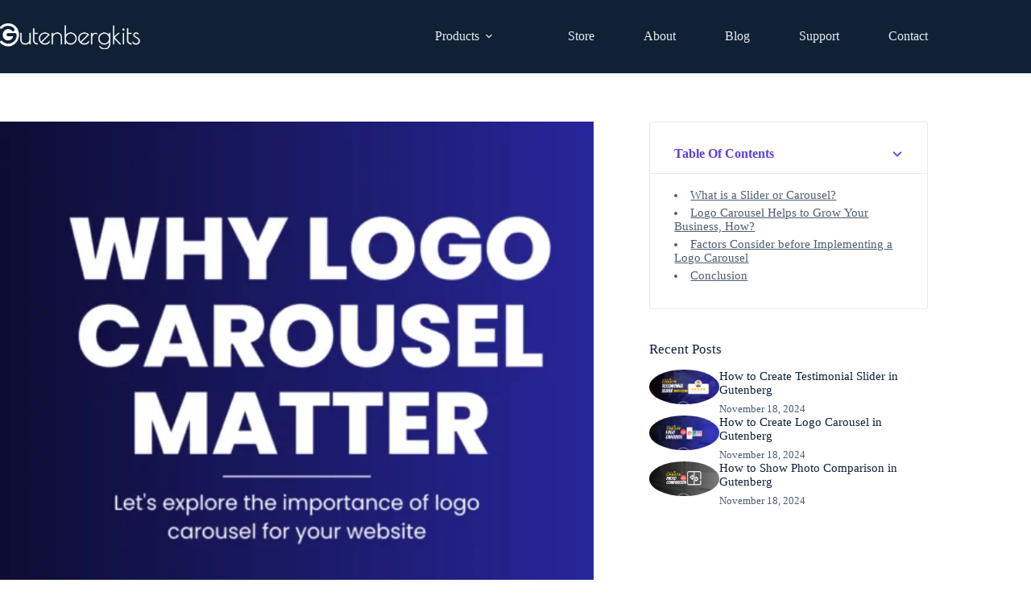

--- FILE ---
content_type: text/html; charset=UTF-8
request_url: https://gutenbergkits.com/why-logo-carousel/
body_size: 29677
content:
<!doctype html>
<html lang="en-US" prefix="og: https://ogp.me/ns#">
<head>
	
	<meta charset="UTF-8">
	<meta name="viewport" content="width=device-width, initial-scale=1, maximum-scale=5, viewport-fit=cover">
	<link rel="profile" href="https://gmpg.org/xfn/11">

		<style>img:is([sizes="auto" i], [sizes^="auto," i]) { contain-intrinsic-size: 3000px 1500px }</style>
	
<!-- Search Engine Optimization by Rank Math - https://rankmath.com/ -->
<title>Why Logo Carousel Matters in Your Business</title>
<meta name="description" content="Why logo carousel matters for your business, in this blog post we have show you a short explanation on importance of a logo carousel"/>
<meta name="robots" content="follow, index, max-snippet:-1, max-video-preview:-1, max-image-preview:large"/>
<link rel="canonical" href="https://gutenbergkits.com/why-logo-carousel/" />
<meta property="og:locale" content="en_US" />
<meta property="og:type" content="article" />
<meta property="og:title" content="Why Logo Carousel Matters in Your Business" />
<meta property="og:description" content="Why logo carousel matters for your business, in this blog post we have show you a short explanation on importance of a logo carousel" />
<meta property="og:url" content="https://gutenbergkits.com/why-logo-carousel/" />
<meta property="og:site_name" content="Gutenbergkits" />
<meta property="article:tag" content="block" />
<meta property="article:tag" content="Block Editor" />
<meta property="article:tag" content="logo" />
<meta property="article:tag" content="logo carousel" />
<meta property="article:section" content="Knowledge" />
<meta property="og:updated_time" content="2023-11-06T01:05:39+00:00" />
<meta property="og:image" content="https://gutenbergkits.com/wp-content/uploads/2023/11/logo-carousel-matter.png" />
<meta property="og:image:secure_url" content="https://gutenbergkits.com/wp-content/uploads/2023/11/logo-carousel-matter.png" />
<meta property="og:image:width" content="1700" />
<meta property="og:image:height" content="850" />
<meta property="og:image:alt" content="logo carousel" />
<meta property="og:image:type" content="image/png" />
<meta property="article:published_time" content="2023-11-06T01:05:33+00:00" />
<meta property="article:modified_time" content="2023-11-06T01:05:39+00:00" />
<meta name="twitter:card" content="summary_large_image" />
<meta name="twitter:title" content="Why Logo Carousel Matters in Your Business" />
<meta name="twitter:description" content="Why logo carousel matters for your business, in this blog post we have show you a short explanation on importance of a logo carousel" />
<meta name="twitter:image" content="https://gutenbergkits.com/wp-content/uploads/2023/11/logo-carousel-matter.png" />
<meta name="twitter:label1" content="Written by" />
<meta name="twitter:data1" content="Binsaifullah" />
<meta name="twitter:label2" content="Time to read" />
<meta name="twitter:data2" content="8 minutes" />
<script type="application/ld+json" class="rank-math-schema">{"@context":"https://schema.org","@graph":[{"@type":"Place","@id":"https://gutenbergkits.com/#place","address":{"@type":"PostalAddress","streetAddress":"Dariapur","addressLocality":"Gaibandha Sadar","addressRegion":"Gaibandha","postalCode":"5700","addressCountry":"Bangladesh"}},{"@type":["Corporation","Organization"],"@id":"https://gutenbergkits.com/#organization","name":"Gutenbergkits","url":"http://gutenbergkits.com","email":"info@gutenbergkits.com","address":{"@type":"PostalAddress","streetAddress":"Dariapur","addressLocality":"Gaibandha Sadar","addressRegion":"Gaibandha","postalCode":"5700","addressCountry":"Bangladesh"},"logo":{"@type":"ImageObject","@id":"https://gutenbergkits.com/#logo","url":"http://gutenbergkits.com/wp-content/uploads/2023/09/Group-4-1-1.svg","contentUrl":"http://gutenbergkits.com/wp-content/uploads/2023/09/Group-4-1-1.svg","caption":"Gutenbergkits","inLanguage":"en-US","width":"","height":""},"contactPoint":[{"@type":"ContactPoint","telephone":"+8801764990765","contactType":"customer support"}],"location":{"@id":"https://gutenbergkits.com/#place"}},{"@type":"WebSite","@id":"https://gutenbergkits.com/#website","url":"https://gutenbergkits.com","name":"Gutenbergkits","alternateName":"Ultimate WordPress Solution","publisher":{"@id":"https://gutenbergkits.com/#organization"},"inLanguage":"en-US"},{"@type":"ImageObject","@id":"https://gutenbergkits.com/wp-content/uploads/2023/11/logo-carousel-matter.png","url":"https://gutenbergkits.com/wp-content/uploads/2023/11/logo-carousel-matter.png","width":"1700","height":"850","caption":"logo carousel","inLanguage":"en-US"},{"@type":"BreadcrumbList","@id":"https://gutenbergkits.com/why-logo-carousel/#breadcrumb","itemListElement":[{"@type":"ListItem","position":"1","item":{"@id":"http://gutenbergkits.com","name":"Home"}},{"@type":"ListItem","position":"2","item":{"@id":"https://gutenbergkits.com/category/knowledge/","name":"Knowledge"}},{"@type":"ListItem","position":"3","item":{"@id":"https://gutenbergkits.com/why-logo-carousel/","name":"Why Logo Carousel Matters in Your Business"}}]},{"@type":"WebPage","@id":"https://gutenbergkits.com/why-logo-carousel/#webpage","url":"https://gutenbergkits.com/why-logo-carousel/","name":"Why Logo Carousel Matters in Your Business","datePublished":"2023-11-06T01:05:33+00:00","dateModified":"2023-11-06T01:05:39+00:00","isPartOf":{"@id":"https://gutenbergkits.com/#website"},"primaryImageOfPage":{"@id":"https://gutenbergkits.com/wp-content/uploads/2023/11/logo-carousel-matter.png"},"inLanguage":"en-US","breadcrumb":{"@id":"https://gutenbergkits.com/why-logo-carousel/#breadcrumb"}},{"@type":"Person","@id":"https://gutenbergkits.com/author/ggkits/","name":"Binsaifullah","description":"Binsaifullah is a Full Stack Web Developer and expert in developing Gutenberg based WordPress Block Themes and Plugins.","url":"https://gutenbergkits.com/author/ggkits/","image":{"@type":"ImageObject","@id":"https://secure.gravatar.com/avatar/1adfa1540ed63e4bc3de86181b4664511ac9d819f7f53978504788b5106fa264?s=96&amp;d=mm&amp;r=g","url":"https://secure.gravatar.com/avatar/1adfa1540ed63e4bc3de86181b4664511ac9d819f7f53978504788b5106fa264?s=96&amp;d=mm&amp;r=g","caption":"Binsaifullah","inLanguage":"en-US"},"sameAs":["http://gutenbergkits.com"],"worksFor":{"@id":"https://gutenbergkits.com/#organization"}},{"@type":"BlogPosting","headline":"Why Logo Carousel Matters in Your Business","keywords":"logo carousel","datePublished":"2023-11-06T01:05:33+00:00","dateModified":"2023-11-06T01:05:39+00:00","articleSection":"Knowledge","author":{"@id":"https://gutenbergkits.com/author/ggkits/","name":"Binsaifullah"},"publisher":{"@id":"https://gutenbergkits.com/#organization"},"description":"Why logo carousel matters for your business, in this blog post we have show you a short explanation on importance of a logo carousel","name":"Why Logo Carousel Matters in Your Business","@id":"https://gutenbergkits.com/why-logo-carousel/#richSnippet","isPartOf":{"@id":"https://gutenbergkits.com/why-logo-carousel/#webpage"},"image":{"@id":"https://gutenbergkits.com/wp-content/uploads/2023/11/logo-carousel-matter.png"},"inLanguage":"en-US","mainEntityOfPage":{"@id":"https://gutenbergkits.com/why-logo-carousel/#webpage"}}]}</script>
<!-- /Rank Math WordPress SEO plugin -->

<link rel='dns-prefetch' href='//fonts.googleapis.com' />
<link rel='dns-prefetch' href='//www.googletagmanager.com' />
<link rel="alternate" type="application/rss+xml" title="Gutenbergkits &raquo; Feed" href="https://gutenbergkits.com/feed/" />
<link rel="alternate" type="application/rss+xml" title="Gutenbergkits &raquo; Comments Feed" href="https://gutenbergkits.com/comments/feed/" />
<link rel='stylesheet' id='blocksy-dynamic-global-css' href='https://gutenbergkits.com/wp-content/uploads/blocksy/css/global.css?ver=77893' media='all' />
<link rel='stylesheet' id='wp-block-library-css' href='https://gutenbergkits.com/wp-includes/css/dist/block-library/style.min.css?ver=6.8.3' media='all' />
<style id='global-styles-inline-css'>
:root{--wp--preset--aspect-ratio--square: 1;--wp--preset--aspect-ratio--4-3: 4/3;--wp--preset--aspect-ratio--3-4: 3/4;--wp--preset--aspect-ratio--3-2: 3/2;--wp--preset--aspect-ratio--2-3: 2/3;--wp--preset--aspect-ratio--16-9: 16/9;--wp--preset--aspect-ratio--9-16: 9/16;--wp--preset--color--black: #000000;--wp--preset--color--cyan-bluish-gray: #abb8c3;--wp--preset--color--white: #ffffff;--wp--preset--color--pale-pink: #f78da7;--wp--preset--color--vivid-red: #cf2e2e;--wp--preset--color--luminous-vivid-orange: #ff6900;--wp--preset--color--luminous-vivid-amber: #fcb900;--wp--preset--color--light-green-cyan: #7bdcb5;--wp--preset--color--vivid-green-cyan: #00d084;--wp--preset--color--pale-cyan-blue: #8ed1fc;--wp--preset--color--vivid-cyan-blue: #0693e3;--wp--preset--color--vivid-purple: #9b51e0;--wp--preset--color--palette-color-1: var(--theme-palette-color-1, #7456f1);--wp--preset--color--palette-color-2: var(--theme-palette-color-2, #5e3fde);--wp--preset--color--palette-color-3: var(--theme-palette-color-3, #4d5d6d);--wp--preset--color--palette-color-4: var(--theme-palette-color-4, #102136);--wp--preset--color--palette-color-5: var(--theme-palette-color-5, #E7EBEE);--wp--preset--color--palette-color-6: var(--theme-palette-color-6, #F3F5F9);--wp--preset--color--palette-color-7: var(--theme-palette-color-7, #FBFBFC);--wp--preset--color--palette-color-8: var(--theme-palette-color-8, #ffffff);--wp--preset--gradient--vivid-cyan-blue-to-vivid-purple: linear-gradient(135deg,rgba(6,147,227,1) 0%,rgb(155,81,224) 100%);--wp--preset--gradient--light-green-cyan-to-vivid-green-cyan: linear-gradient(135deg,rgb(122,220,180) 0%,rgb(0,208,130) 100%);--wp--preset--gradient--luminous-vivid-amber-to-luminous-vivid-orange: linear-gradient(135deg,rgba(252,185,0,1) 0%,rgba(255,105,0,1) 100%);--wp--preset--gradient--luminous-vivid-orange-to-vivid-red: linear-gradient(135deg,rgba(255,105,0,1) 0%,rgb(207,46,46) 100%);--wp--preset--gradient--very-light-gray-to-cyan-bluish-gray: linear-gradient(135deg,rgb(238,238,238) 0%,rgb(169,184,195) 100%);--wp--preset--gradient--cool-to-warm-spectrum: linear-gradient(135deg,rgb(74,234,220) 0%,rgb(151,120,209) 20%,rgb(207,42,186) 40%,rgb(238,44,130) 60%,rgb(251,105,98) 80%,rgb(254,248,76) 100%);--wp--preset--gradient--blush-light-purple: linear-gradient(135deg,rgb(255,206,236) 0%,rgb(152,150,240) 100%);--wp--preset--gradient--blush-bordeaux: linear-gradient(135deg,rgb(254,205,165) 0%,rgb(254,45,45) 50%,rgb(107,0,62) 100%);--wp--preset--gradient--luminous-dusk: linear-gradient(135deg,rgb(255,203,112) 0%,rgb(199,81,192) 50%,rgb(65,88,208) 100%);--wp--preset--gradient--pale-ocean: linear-gradient(135deg,rgb(255,245,203) 0%,rgb(182,227,212) 50%,rgb(51,167,181) 100%);--wp--preset--gradient--electric-grass: linear-gradient(135deg,rgb(202,248,128) 0%,rgb(113,206,126) 100%);--wp--preset--gradient--midnight: linear-gradient(135deg,rgb(2,3,129) 0%,rgb(40,116,252) 100%);--wp--preset--gradient--juicy-peach: linear-gradient(to right, #ffecd2 0%, #fcb69f 100%);--wp--preset--gradient--young-passion: linear-gradient(to right, #ff8177 0%, #ff867a 0%, #ff8c7f 21%, #f99185 52%, #cf556c 78%, #b12a5b 100%);--wp--preset--gradient--true-sunset: linear-gradient(to right, #fa709a 0%, #fee140 100%);--wp--preset--gradient--morpheus-den: linear-gradient(to top, #30cfd0 0%, #330867 100%);--wp--preset--gradient--plum-plate: linear-gradient(135deg, #667eea 0%, #764ba2 100%);--wp--preset--gradient--aqua-splash: linear-gradient(15deg, #13547a 0%, #80d0c7 100%);--wp--preset--gradient--love-kiss: linear-gradient(to top, #ff0844 0%, #ffb199 100%);--wp--preset--gradient--new-retrowave: linear-gradient(to top, #3b41c5 0%, #a981bb 49%, #ffc8a9 100%);--wp--preset--gradient--plum-bath: linear-gradient(to top, #cc208e 0%, #6713d2 100%);--wp--preset--gradient--high-flight: linear-gradient(to right, #0acffe 0%, #495aff 100%);--wp--preset--gradient--teen-party: linear-gradient(-225deg, #FF057C 0%, #8D0B93 50%, #321575 100%);--wp--preset--gradient--fabled-sunset: linear-gradient(-225deg, #231557 0%, #44107A 29%, #FF1361 67%, #FFF800 100%);--wp--preset--gradient--arielle-smile: radial-gradient(circle 248px at center, #16d9e3 0%, #30c7ec 47%, #46aef7 100%);--wp--preset--gradient--itmeo-branding: linear-gradient(180deg, #2af598 0%, #009efd 100%);--wp--preset--gradient--deep-blue: linear-gradient(to right, #6a11cb 0%, #2575fc 100%);--wp--preset--gradient--strong-bliss: linear-gradient(to right, #f78ca0 0%, #f9748f 19%, #fd868c 60%, #fe9a8b 100%);--wp--preset--gradient--sweet-period: linear-gradient(to top, #3f51b1 0%, #5a55ae 13%, #7b5fac 25%, #8f6aae 38%, #a86aa4 50%, #cc6b8e 62%, #f18271 75%, #f3a469 87%, #f7c978 100%);--wp--preset--gradient--purple-division: linear-gradient(to top, #7028e4 0%, #e5b2ca 100%);--wp--preset--gradient--cold-evening: linear-gradient(to top, #0c3483 0%, #a2b6df 100%, #6b8cce 100%, #a2b6df 100%);--wp--preset--gradient--mountain-rock: linear-gradient(to right, #868f96 0%, #596164 100%);--wp--preset--gradient--desert-hump: linear-gradient(to top, #c79081 0%, #dfa579 100%);--wp--preset--gradient--ethernal-constance: linear-gradient(to top, #09203f 0%, #537895 100%);--wp--preset--gradient--happy-memories: linear-gradient(-60deg, #ff5858 0%, #f09819 100%);--wp--preset--gradient--grown-early: linear-gradient(to top, #0ba360 0%, #3cba92 100%);--wp--preset--gradient--morning-salad: linear-gradient(-225deg, #B7F8DB 0%, #50A7C2 100%);--wp--preset--gradient--night-call: linear-gradient(-225deg, #AC32E4 0%, #7918F2 48%, #4801FF 100%);--wp--preset--gradient--mind-crawl: linear-gradient(-225deg, #473B7B 0%, #3584A7 51%, #30D2BE 100%);--wp--preset--gradient--angel-care: linear-gradient(-225deg, #FFE29F 0%, #FFA99F 48%, #FF719A 100%);--wp--preset--gradient--juicy-cake: linear-gradient(to top, #e14fad 0%, #f9d423 100%);--wp--preset--gradient--rich-metal: linear-gradient(to right, #d7d2cc 0%, #304352 100%);--wp--preset--gradient--mole-hall: linear-gradient(-20deg, #616161 0%, #9bc5c3 100%);--wp--preset--gradient--cloudy-knoxville: linear-gradient(120deg, #fdfbfb 0%, #ebedee 100%);--wp--preset--gradient--soft-grass: linear-gradient(to top, #c1dfc4 0%, #deecdd 100%);--wp--preset--gradient--saint-petersburg: linear-gradient(135deg, #f5f7fa 0%, #c3cfe2 100%);--wp--preset--gradient--everlasting-sky: linear-gradient(135deg, #fdfcfb 0%, #e2d1c3 100%);--wp--preset--gradient--kind-steel: linear-gradient(-20deg, #e9defa 0%, #fbfcdb 100%);--wp--preset--gradient--over-sun: linear-gradient(60deg, #abecd6 0%, #fbed96 100%);--wp--preset--gradient--premium-white: linear-gradient(to top, #d5d4d0 0%, #d5d4d0 1%, #eeeeec 31%, #efeeec 75%, #e9e9e7 100%);--wp--preset--gradient--clean-mirror: linear-gradient(45deg, #93a5cf 0%, #e4efe9 100%);--wp--preset--gradient--wild-apple: linear-gradient(to top, #d299c2 0%, #fef9d7 100%);--wp--preset--gradient--snow-again: linear-gradient(to top, #e6e9f0 0%, #eef1f5 100%);--wp--preset--gradient--confident-cloud: linear-gradient(to top, #dad4ec 0%, #dad4ec 1%, #f3e7e9 100%);--wp--preset--gradient--glass-water: linear-gradient(to top, #dfe9f3 0%, white 100%);--wp--preset--gradient--perfect-white: linear-gradient(-225deg, #E3FDF5 0%, #FFE6FA 100%);--wp--preset--font-size--small: 13px;--wp--preset--font-size--medium: 20px;--wp--preset--font-size--large: clamp(22px, 1.375rem + ((1vw - 3.2px) * 0.625), 30px);--wp--preset--font-size--x-large: clamp(30px, 1.875rem + ((1vw - 3.2px) * 1.563), 50px);--wp--preset--font-size--xx-large: clamp(45px, 2.813rem + ((1vw - 3.2px) * 2.734), 80px);--wp--preset--spacing--20: 0.44rem;--wp--preset--spacing--30: 0.67rem;--wp--preset--spacing--40: 1rem;--wp--preset--spacing--50: 1.5rem;--wp--preset--spacing--60: 2.25rem;--wp--preset--spacing--70: 3.38rem;--wp--preset--spacing--80: 5.06rem;--wp--preset--shadow--natural: 6px 6px 9px rgba(0, 0, 0, 0.2);--wp--preset--shadow--deep: 12px 12px 50px rgba(0, 0, 0, 0.4);--wp--preset--shadow--sharp: 6px 6px 0px rgba(0, 0, 0, 0.2);--wp--preset--shadow--outlined: 6px 6px 0px -3px rgba(255, 255, 255, 1), 6px 6px rgba(0, 0, 0, 1);--wp--preset--shadow--crisp: 6px 6px 0px rgba(0, 0, 0, 1);}:root { --wp--style--global--content-size: var(--theme-block-max-width);--wp--style--global--wide-size: var(--theme-block-wide-max-width); }:where(body) { margin: 0; }.wp-site-blocks > .alignleft { float: left; margin-right: 2em; }.wp-site-blocks > .alignright { float: right; margin-left: 2em; }.wp-site-blocks > .aligncenter { justify-content: center; margin-left: auto; margin-right: auto; }:where(.wp-site-blocks) > * { margin-block-start: var(--theme-content-spacing); margin-block-end: 0; }:where(.wp-site-blocks) > :first-child { margin-block-start: 0; }:where(.wp-site-blocks) > :last-child { margin-block-end: 0; }:root { --wp--style--block-gap: var(--theme-content-spacing); }:root :where(.is-layout-flow) > :first-child{margin-block-start: 0;}:root :where(.is-layout-flow) > :last-child{margin-block-end: 0;}:root :where(.is-layout-flow) > *{margin-block-start: var(--theme-content-spacing);margin-block-end: 0;}:root :where(.is-layout-constrained) > :first-child{margin-block-start: 0;}:root :where(.is-layout-constrained) > :last-child{margin-block-end: 0;}:root :where(.is-layout-constrained) > *{margin-block-start: var(--theme-content-spacing);margin-block-end: 0;}:root :where(.is-layout-flex){gap: var(--theme-content-spacing);}:root :where(.is-layout-grid){gap: var(--theme-content-spacing);}.is-layout-flow > .alignleft{float: left;margin-inline-start: 0;margin-inline-end: 2em;}.is-layout-flow > .alignright{float: right;margin-inline-start: 2em;margin-inline-end: 0;}.is-layout-flow > .aligncenter{margin-left: auto !important;margin-right: auto !important;}.is-layout-constrained > .alignleft{float: left;margin-inline-start: 0;margin-inline-end: 2em;}.is-layout-constrained > .alignright{float: right;margin-inline-start: 2em;margin-inline-end: 0;}.is-layout-constrained > .aligncenter{margin-left: auto !important;margin-right: auto !important;}.is-layout-constrained > :where(:not(.alignleft):not(.alignright):not(.alignfull)){max-width: var(--wp--style--global--content-size);margin-left: auto !important;margin-right: auto !important;}.is-layout-constrained > .alignwide{max-width: var(--wp--style--global--wide-size);}body .is-layout-flex{display: flex;}.is-layout-flex{flex-wrap: wrap;align-items: center;}.is-layout-flex > :is(*, div){margin: 0;}body .is-layout-grid{display: grid;}.is-layout-grid > :is(*, div){margin: 0;}body{padding-top: 0px;padding-right: 0px;padding-bottom: 0px;padding-left: 0px;}.has-black-color{color: var(--wp--preset--color--black) !important;}.has-cyan-bluish-gray-color{color: var(--wp--preset--color--cyan-bluish-gray) !important;}.has-white-color{color: var(--wp--preset--color--white) !important;}.has-pale-pink-color{color: var(--wp--preset--color--pale-pink) !important;}.has-vivid-red-color{color: var(--wp--preset--color--vivid-red) !important;}.has-luminous-vivid-orange-color{color: var(--wp--preset--color--luminous-vivid-orange) !important;}.has-luminous-vivid-amber-color{color: var(--wp--preset--color--luminous-vivid-amber) !important;}.has-light-green-cyan-color{color: var(--wp--preset--color--light-green-cyan) !important;}.has-vivid-green-cyan-color{color: var(--wp--preset--color--vivid-green-cyan) !important;}.has-pale-cyan-blue-color{color: var(--wp--preset--color--pale-cyan-blue) !important;}.has-vivid-cyan-blue-color{color: var(--wp--preset--color--vivid-cyan-blue) !important;}.has-vivid-purple-color{color: var(--wp--preset--color--vivid-purple) !important;}.has-palette-color-1-color{color: var(--wp--preset--color--palette-color-1) !important;}.has-palette-color-2-color{color: var(--wp--preset--color--palette-color-2) !important;}.has-palette-color-3-color{color: var(--wp--preset--color--palette-color-3) !important;}.has-palette-color-4-color{color: var(--wp--preset--color--palette-color-4) !important;}.has-palette-color-5-color{color: var(--wp--preset--color--palette-color-5) !important;}.has-palette-color-6-color{color: var(--wp--preset--color--palette-color-6) !important;}.has-palette-color-7-color{color: var(--wp--preset--color--palette-color-7) !important;}.has-palette-color-8-color{color: var(--wp--preset--color--palette-color-8) !important;}.has-black-background-color{background-color: var(--wp--preset--color--black) !important;}.has-cyan-bluish-gray-background-color{background-color: var(--wp--preset--color--cyan-bluish-gray) !important;}.has-white-background-color{background-color: var(--wp--preset--color--white) !important;}.has-pale-pink-background-color{background-color: var(--wp--preset--color--pale-pink) !important;}.has-vivid-red-background-color{background-color: var(--wp--preset--color--vivid-red) !important;}.has-luminous-vivid-orange-background-color{background-color: var(--wp--preset--color--luminous-vivid-orange) !important;}.has-luminous-vivid-amber-background-color{background-color: var(--wp--preset--color--luminous-vivid-amber) !important;}.has-light-green-cyan-background-color{background-color: var(--wp--preset--color--light-green-cyan) !important;}.has-vivid-green-cyan-background-color{background-color: var(--wp--preset--color--vivid-green-cyan) !important;}.has-pale-cyan-blue-background-color{background-color: var(--wp--preset--color--pale-cyan-blue) !important;}.has-vivid-cyan-blue-background-color{background-color: var(--wp--preset--color--vivid-cyan-blue) !important;}.has-vivid-purple-background-color{background-color: var(--wp--preset--color--vivid-purple) !important;}.has-palette-color-1-background-color{background-color: var(--wp--preset--color--palette-color-1) !important;}.has-palette-color-2-background-color{background-color: var(--wp--preset--color--palette-color-2) !important;}.has-palette-color-3-background-color{background-color: var(--wp--preset--color--palette-color-3) !important;}.has-palette-color-4-background-color{background-color: var(--wp--preset--color--palette-color-4) !important;}.has-palette-color-5-background-color{background-color: var(--wp--preset--color--palette-color-5) !important;}.has-palette-color-6-background-color{background-color: var(--wp--preset--color--palette-color-6) !important;}.has-palette-color-7-background-color{background-color: var(--wp--preset--color--palette-color-7) !important;}.has-palette-color-8-background-color{background-color: var(--wp--preset--color--palette-color-8) !important;}.has-black-border-color{border-color: var(--wp--preset--color--black) !important;}.has-cyan-bluish-gray-border-color{border-color: var(--wp--preset--color--cyan-bluish-gray) !important;}.has-white-border-color{border-color: var(--wp--preset--color--white) !important;}.has-pale-pink-border-color{border-color: var(--wp--preset--color--pale-pink) !important;}.has-vivid-red-border-color{border-color: var(--wp--preset--color--vivid-red) !important;}.has-luminous-vivid-orange-border-color{border-color: var(--wp--preset--color--luminous-vivid-orange) !important;}.has-luminous-vivid-amber-border-color{border-color: var(--wp--preset--color--luminous-vivid-amber) !important;}.has-light-green-cyan-border-color{border-color: var(--wp--preset--color--light-green-cyan) !important;}.has-vivid-green-cyan-border-color{border-color: var(--wp--preset--color--vivid-green-cyan) !important;}.has-pale-cyan-blue-border-color{border-color: var(--wp--preset--color--pale-cyan-blue) !important;}.has-vivid-cyan-blue-border-color{border-color: var(--wp--preset--color--vivid-cyan-blue) !important;}.has-vivid-purple-border-color{border-color: var(--wp--preset--color--vivid-purple) !important;}.has-palette-color-1-border-color{border-color: var(--wp--preset--color--palette-color-1) !important;}.has-palette-color-2-border-color{border-color: var(--wp--preset--color--palette-color-2) !important;}.has-palette-color-3-border-color{border-color: var(--wp--preset--color--palette-color-3) !important;}.has-palette-color-4-border-color{border-color: var(--wp--preset--color--palette-color-4) !important;}.has-palette-color-5-border-color{border-color: var(--wp--preset--color--palette-color-5) !important;}.has-palette-color-6-border-color{border-color: var(--wp--preset--color--palette-color-6) !important;}.has-palette-color-7-border-color{border-color: var(--wp--preset--color--palette-color-7) !important;}.has-palette-color-8-border-color{border-color: var(--wp--preset--color--palette-color-8) !important;}.has-vivid-cyan-blue-to-vivid-purple-gradient-background{background: var(--wp--preset--gradient--vivid-cyan-blue-to-vivid-purple) !important;}.has-light-green-cyan-to-vivid-green-cyan-gradient-background{background: var(--wp--preset--gradient--light-green-cyan-to-vivid-green-cyan) !important;}.has-luminous-vivid-amber-to-luminous-vivid-orange-gradient-background{background: var(--wp--preset--gradient--luminous-vivid-amber-to-luminous-vivid-orange) !important;}.has-luminous-vivid-orange-to-vivid-red-gradient-background{background: var(--wp--preset--gradient--luminous-vivid-orange-to-vivid-red) !important;}.has-very-light-gray-to-cyan-bluish-gray-gradient-background{background: var(--wp--preset--gradient--very-light-gray-to-cyan-bluish-gray) !important;}.has-cool-to-warm-spectrum-gradient-background{background: var(--wp--preset--gradient--cool-to-warm-spectrum) !important;}.has-blush-light-purple-gradient-background{background: var(--wp--preset--gradient--blush-light-purple) !important;}.has-blush-bordeaux-gradient-background{background: var(--wp--preset--gradient--blush-bordeaux) !important;}.has-luminous-dusk-gradient-background{background: var(--wp--preset--gradient--luminous-dusk) !important;}.has-pale-ocean-gradient-background{background: var(--wp--preset--gradient--pale-ocean) !important;}.has-electric-grass-gradient-background{background: var(--wp--preset--gradient--electric-grass) !important;}.has-midnight-gradient-background{background: var(--wp--preset--gradient--midnight) !important;}.has-juicy-peach-gradient-background{background: var(--wp--preset--gradient--juicy-peach) !important;}.has-young-passion-gradient-background{background: var(--wp--preset--gradient--young-passion) !important;}.has-true-sunset-gradient-background{background: var(--wp--preset--gradient--true-sunset) !important;}.has-morpheus-den-gradient-background{background: var(--wp--preset--gradient--morpheus-den) !important;}.has-plum-plate-gradient-background{background: var(--wp--preset--gradient--plum-plate) !important;}.has-aqua-splash-gradient-background{background: var(--wp--preset--gradient--aqua-splash) !important;}.has-love-kiss-gradient-background{background: var(--wp--preset--gradient--love-kiss) !important;}.has-new-retrowave-gradient-background{background: var(--wp--preset--gradient--new-retrowave) !important;}.has-plum-bath-gradient-background{background: var(--wp--preset--gradient--plum-bath) !important;}.has-high-flight-gradient-background{background: var(--wp--preset--gradient--high-flight) !important;}.has-teen-party-gradient-background{background: var(--wp--preset--gradient--teen-party) !important;}.has-fabled-sunset-gradient-background{background: var(--wp--preset--gradient--fabled-sunset) !important;}.has-arielle-smile-gradient-background{background: var(--wp--preset--gradient--arielle-smile) !important;}.has-itmeo-branding-gradient-background{background: var(--wp--preset--gradient--itmeo-branding) !important;}.has-deep-blue-gradient-background{background: var(--wp--preset--gradient--deep-blue) !important;}.has-strong-bliss-gradient-background{background: var(--wp--preset--gradient--strong-bliss) !important;}.has-sweet-period-gradient-background{background: var(--wp--preset--gradient--sweet-period) !important;}.has-purple-division-gradient-background{background: var(--wp--preset--gradient--purple-division) !important;}.has-cold-evening-gradient-background{background: var(--wp--preset--gradient--cold-evening) !important;}.has-mountain-rock-gradient-background{background: var(--wp--preset--gradient--mountain-rock) !important;}.has-desert-hump-gradient-background{background: var(--wp--preset--gradient--desert-hump) !important;}.has-ethernal-constance-gradient-background{background: var(--wp--preset--gradient--ethernal-constance) !important;}.has-happy-memories-gradient-background{background: var(--wp--preset--gradient--happy-memories) !important;}.has-grown-early-gradient-background{background: var(--wp--preset--gradient--grown-early) !important;}.has-morning-salad-gradient-background{background: var(--wp--preset--gradient--morning-salad) !important;}.has-night-call-gradient-background{background: var(--wp--preset--gradient--night-call) !important;}.has-mind-crawl-gradient-background{background: var(--wp--preset--gradient--mind-crawl) !important;}.has-angel-care-gradient-background{background: var(--wp--preset--gradient--angel-care) !important;}.has-juicy-cake-gradient-background{background: var(--wp--preset--gradient--juicy-cake) !important;}.has-rich-metal-gradient-background{background: var(--wp--preset--gradient--rich-metal) !important;}.has-mole-hall-gradient-background{background: var(--wp--preset--gradient--mole-hall) !important;}.has-cloudy-knoxville-gradient-background{background: var(--wp--preset--gradient--cloudy-knoxville) !important;}.has-soft-grass-gradient-background{background: var(--wp--preset--gradient--soft-grass) !important;}.has-saint-petersburg-gradient-background{background: var(--wp--preset--gradient--saint-petersburg) !important;}.has-everlasting-sky-gradient-background{background: var(--wp--preset--gradient--everlasting-sky) !important;}.has-kind-steel-gradient-background{background: var(--wp--preset--gradient--kind-steel) !important;}.has-over-sun-gradient-background{background: var(--wp--preset--gradient--over-sun) !important;}.has-premium-white-gradient-background{background: var(--wp--preset--gradient--premium-white) !important;}.has-clean-mirror-gradient-background{background: var(--wp--preset--gradient--clean-mirror) !important;}.has-wild-apple-gradient-background{background: var(--wp--preset--gradient--wild-apple) !important;}.has-snow-again-gradient-background{background: var(--wp--preset--gradient--snow-again) !important;}.has-confident-cloud-gradient-background{background: var(--wp--preset--gradient--confident-cloud) !important;}.has-glass-water-gradient-background{background: var(--wp--preset--gradient--glass-water) !important;}.has-perfect-white-gradient-background{background: var(--wp--preset--gradient--perfect-white) !important;}.has-small-font-size{font-size: var(--wp--preset--font-size--small) !important;}.has-medium-font-size{font-size: var(--wp--preset--font-size--medium) !important;}.has-large-font-size{font-size: var(--wp--preset--font-size--large) !important;}.has-x-large-font-size{font-size: var(--wp--preset--font-size--x-large) !important;}.has-xx-large-font-size{font-size: var(--wp--preset--font-size--xx-large) !important;}
:root :where(.wp-block-pullquote){font-size: clamp(0.984em, 0.984rem + ((1vw - 0.2em) * 0.645), 1.5em);line-height: 1.6;}
</style>
<link rel='stylesheet' id='uag-style-2319-css' href='https://gutenbergkits.com/wp-content/uploads/uag-plugin/assets/2000/uag-css-2319.css?ver=1769406555' media='all' />
<link rel='stylesheet' id='parent-style-css' href='https://gutenbergkits.com/wp-content/themes/blocksy/style.css?ver=6.8.3' media='all' />
<link rel='stylesheet' id='blocksy-fonts-font-source-google-css' href='https://fonts.googleapis.com/css2?family=Outfit:wght@400;500;600;700&#038;display=swap' media='all' />
<link rel='stylesheet' id='ct-main-styles-css' href='https://gutenbergkits.com/wp-content/themes/blocksy/static/bundle/main.min.css?ver=2.1.25' media='all' />
<link rel='stylesheet' id='ct-page-title-styles-css' href='https://gutenbergkits.com/wp-content/themes/blocksy/static/bundle/page-title.min.css?ver=2.1.25' media='all' />
<link rel='stylesheet' id='ct-sidebar-styles-css' href='https://gutenbergkits.com/wp-content/themes/blocksy/static/bundle/sidebar.min.css?ver=2.1.25' media='all' />
<link rel='stylesheet' id='ct-author-box-styles-css' href='https://gutenbergkits.com/wp-content/themes/blocksy/static/bundle/author-box.min.css?ver=2.1.25' media='all' />
<link rel='stylesheet' id='ct-posts-nav-styles-css' href='https://gutenbergkits.com/wp-content/themes/blocksy/static/bundle/posts-nav.min.css?ver=2.1.25' media='all' />
<link rel='stylesheet' id='ct-share-box-styles-css' href='https://gutenbergkits.com/wp-content/themes/blocksy/static/bundle/share-box.min.css?ver=2.1.25' media='all' />
<link rel="https://api.w.org/" href="https://gutenbergkits.com/wp-json/" /><link rel="alternate" title="JSON" type="application/json" href="https://gutenbergkits.com/wp-json/wp/v2/posts/2319" /><link rel="EditURI" type="application/rsd+xml" title="RSD" href="https://gutenbergkits.com/xmlrpc.php?rsd" />
<meta name="generator" content="WordPress 6.8.3" />
<link rel='shortlink' href='https://gutenbergkits.com/?p=2319' />
<link rel="alternate" title="oEmbed (JSON)" type="application/json+oembed" href="https://gutenbergkits.com/wp-json/oembed/1.0/embed?url=https%3A%2F%2Fgutenbergkits.com%2Fwhy-logo-carousel%2F" />
<link rel="alternate" title="oEmbed (XML)" type="text/xml+oembed" href="https://gutenbergkits.com/wp-json/oembed/1.0/embed?url=https%3A%2F%2Fgutenbergkits.com%2Fwhy-logo-carousel%2F&#038;format=xml" />
<meta name="generator" content="Site Kit by Google 1.170.0" /><noscript><link rel='stylesheet' href='https://gutenbergkits.com/wp-content/themes/blocksy/static/bundle/no-scripts.min.css' type='text/css'></noscript>
<script id="google_gtagjs" src="https://www.googletagmanager.com/gtag/js?id=G-N8ZLJ85D68" async></script>
<script id="google_gtagjs-inline">
window.dataLayer = window.dataLayer || [];function gtag(){dataLayer.push(arguments);}gtag('js', new Date());gtag('config', 'G-N8ZLJ85D68', {} );
</script>
<style id="uagb-style-conditional-extension">@media (min-width: 1025px){body .uag-hide-desktop.uagb-google-map__wrap,body .uag-hide-desktop{display:none !important}}@media (min-width: 768px) and (max-width: 1024px){body .uag-hide-tab.uagb-google-map__wrap,body .uag-hide-tab{display:none !important}}@media (max-width: 767px){body .uag-hide-mob.uagb-google-map__wrap,body .uag-hide-mob{display:none !important}}</style><link rel="icon" href="https://gutenbergkits.com/wp-content/uploads/2023/09/Group-1-150x150.png" sizes="32x32" />
<link rel="icon" href="https://gutenbergkits.com/wp-content/uploads/2023/09/Group-1.png" sizes="192x192" />
<link rel="apple-touch-icon" href="https://gutenbergkits.com/wp-content/uploads/2023/09/Group-1.png" />
<meta name="msapplication-TileImage" content="https://gutenbergkits.com/wp-content/uploads/2023/09/Group-1.png" />
		<style id="wp-custom-css">
			/* video button heart beat */
.ct-pulse 
{ border-radius: 50%; -webkit-animation:pulse 2s ease-out infinite; animation:pulse 2s  ease-out infinite }
@keyframes pulse { 
0% { box-shadow: 0 0 0 0 rgba(255, 255, 255, .8); }
80% { box-shadow: 0 0 0 30px rgba(255, 255, 255, 0); }
}

a {
	    transition: 0.3s !important;
    text-underline-offset: 3px !important;
    text-decoration-thickness: 1px !important;
}

.tawk-branding {
    display: none !important;
}

/* .wp-block-uagb-image__figure img {
    background: #e7ebee;
    padding: 10px;
    border: 1px solid #e0e0e0;
} */


.bg-1 {
	background: linear-gradient(270deg, #1a0033, #4a0e4e, #000000); background-size: 400% 400%; animation: wave 8s ease infinite;
}
	
.bg-2 {
	background: linear-gradient(270deg, #1a0033, #4a0e4e, #000000); background-size: 400% 400%; animation: rotate 8s ease infinite;
}
	
.bg-3 {
	background: linear-gradient(270deg, #1a0033, #4a0e4e, #000000); background-size: 400% 400%; animation: pulse 8s ease infinite;
}
	
.bg-4 {
	background: linear-gradient(270deg, #1a0033, #4a0e4e, #000000); background-size: 400% 400%; animation: neonFlow 8s ease infinite;
}
	
.bg-5 {
	background: linear-gradient(270deg, #1a0033, #4a0e4e, #000000); background-size: 400% 400%; animation: blaze 8s ease infinite;
}

/* Add this keyframe animation: */

@keyframes wave {
    0% { background-position: 0% 50%; }
    50% { background-position: 100% 50%; }
    100% { background-position: 0% 50%; }
}

@keyframes rotate {
    0% { background-position: 0% 0%; }
    100% { background-position: 100% 100%; }
}

@keyframes pulse {
    0%, 100% { background-position: 0% 50%; }
    50% { background-position: 100% 50%; }
}

@keyframes neonFlow {
    0% { background-position: 0% 50%; }
    50% { background-position: 100% 50%; }
    100% { background-position: 0% 50%; }
}

@keyframes blaze {
    0%, 100% { background-position: 0% 0%; }
    50% { background-position: 100% 100%; }
}

@keyframes drift {
    0% { background-position: 0% 50%; }
    50% { background-position: 100% 50%; }
    100% { background-position: 0% 50%; }
}

@keyframes oceanWave {
    0%, 100% { background-position: 0% 50%; }
    50% { background-position: 100% 50%; }
}

@keyframes storm {
    0% { background-position: 0% 50%; }
    100% { background-position: 200% 50%; }
}

@keyframes space {
    0%, 100% { background-position: 0% 0%; }
    50% { background-position: 100% 100%; }
}

@keyframes velvet {
    0% { background-position: 0% 50%; }
    50% { background-position: 100% 50%; }
    100% { background-position: 0% 50%; }
}

@keyframes crimsonPulse {
    0%, 100% { background-position: 0% 50%; }
    50% { background-position: 100% 50%; }
}

@keyframes midnight {
    0% { background-position: 0% 50%; }
    50% { background-position: 100% 50%; }
    100% { background-position: 0% 50%; }
}
	
.friday-sale .uagb-tabs__body-wrap {
    border: none !important;
}

.friday-sale .uagb-tabs-list {
    text-decoration: none !important;
}
.friday-sale .wp-block-uagb-container:before {
    border: none !important;
}
	
	.uagb-tabs__wrap .uagb-tabs__body-container {
		padding-left: 0 !important;
		padding-right: 0 !important;
	}		</style>
			</head>


<body class="wp-singular post-template-default single single-post postid-2319 single-format-standard wp-custom-logo wp-embed-responsive wp-theme-blocksy wp-child-theme-blocksy-child" data-link="type-3" data-prefix="single_blog_post" data-header="type-1:sticky" data-footer="type-1" itemscope="itemscope" itemtype="https://schema.org/Blog">

<a class="skip-link screen-reader-text" href="#main">Skip to content</a><div class="ct-drawer-canvas" data-location="start"><div id="offcanvas" class="ct-panel ct-header" data-behaviour="right-side" role="dialog" aria-label="Offcanvas modal" inert=""><div class="ct-panel-inner">
		<div class="ct-panel-actions">
			
			<button class="ct-toggle-close" data-type="type-1" aria-label="Close drawer">
				<svg class="ct-icon" width="12" height="12" viewBox="0 0 15 15"><path d="M1 15a1 1 0 01-.71-.29 1 1 0 010-1.41l5.8-5.8-5.8-5.8A1 1 0 011.7.29l5.8 5.8 5.8-5.8a1 1 0 011.41 1.41l-5.8 5.8 5.8 5.8a1 1 0 01-1.41 1.41l-5.8-5.8-5.8 5.8A1 1 0 011 15z"/></svg>
			</button>
		</div>
		<div class="ct-panel-content" data-device="desktop"><div class="ct-panel-content-inner"></div></div><div class="ct-panel-content" data-device="mobile"><div class="ct-panel-content-inner">
<a href="https://gutenbergkits.com/" class="site-logo-container" data-id="offcanvas-logo" rel="home" itemprop="url">
			<img width="1000" height="183" src="https://gutenbergkits.com/wp-content/uploads/2024/07/gkits-white-svg.webp" class="default-logo" alt="gutenbergkits" decoding="async" srcset="https://gutenbergkits.com/wp-content/uploads/2024/07/gkits-white-svg.webp 1000w, https://gutenbergkits.com/wp-content/uploads/2024/07/gkits-white-svg-300x55.webp 300w, https://gutenbergkits.com/wp-content/uploads/2024/07/gkits-white-svg-768x141.webp 768w" sizes="(max-width: 1000px) 100vw, 1000px" />	</a>


<nav
	class="mobile-menu menu-container has-submenu"
	data-id="mobile-menu" data-interaction="click" data-toggle-type="type-1" data-submenu-dots="yes"	aria-label="Main Menu">

	<ul id="menu-main-menu-1" class=""><li class="menu-item menu-item-type-custom menu-item-object-custom menu-item-has-children menu-item-2518"><span class="ct-sub-menu-parent"><a href="#" class="ct-menu-link">Products</a><button class="ct-toggle-dropdown-mobile" aria-label="Expand dropdown menu" aria-haspopup="true" aria-expanded="false"><svg class="ct-icon toggle-icon-1" width="15" height="15" viewBox="0 0 15 15" aria-hidden="true"><path d="M3.9,5.1l3.6,3.6l3.6-3.6l1.4,0.7l-5,5l-5-5L3.9,5.1z"/></svg></button></span>
<ul class="sub-menu">
	<li class="menu-item menu-item-type-custom menu-item-object-custom menu-item-2240"><a href="https://gutslider.com" class="ct-menu-link">GutSlider</a></li>
	<li class="menu-item menu-item-type-custom menu-item-object-custom menu-item-2852"><a href="https://accordion.gutenbergkits.com/" class="ct-menu-link">Easy Accordion</a></li>
	<li class="menu-item menu-item-type-custom menu-item-object-custom menu-item-2481"><a href="https://gmap.gutenbergkits.com/" class="ct-menu-link">Gmap Block</a></li>
	<li class="menu-item menu-item-type-custom menu-item-object-custom menu-item-2241"><a href="https://logocarousel.gutenbergkits.com/" class="ct-menu-link">Logo Carousel</a></li>
	<li class="menu-item menu-item-type-custom menu-item-object-custom menu-item-2242"><a href="https://gutenlayouts.com/" class="ct-menu-link">GutenLayouts</a></li>
</ul>
</li>
<li class="menu-item menu-item-type-custom menu-item-object-custom menu-item-2558"><a href="https://gutenbergkits.lemonsqueezy.com/" class="ct-menu-link">Store</a></li>
<li class="menu-item menu-item-type-post_type menu-item-object-page menu-item-680"><a href="https://gutenbergkits.com/about/" class="ct-menu-link">About</a></li>
<li class="menu-item menu-item-type-post_type menu-item-object-page current_page_parent menu-item-554"><a href="https://gutenbergkits.com/blog/" class="ct-menu-link">Blog</a></li>
<li class="menu-item menu-item-type-custom menu-item-object-custom menu-item-2229"><a href="https://gutenbergkits.com/contact" class="ct-menu-link">Support</a></li>
<li class="menu-item menu-item-type-post_type menu-item-object-page menu-item-681"><a href="https://gutenbergkits.com/contact/" class="ct-menu-link">Contact</a></li>
</ul></nav>


<div
	class="ct-header-socials "
	data-id="socials">

	
		<div class="ct-social-box" data-color="custom" data-icon-size="custom" data-icons-type="simple" >
			
			
							
				<a href="https://www.linkedin.com/company/gutenbergkits" data-network="linkedin" aria-label="LinkedIn">
					<span class="ct-icon-container">
					<svg
					width="20px"
					height="20px"
					viewBox="0 0 20 20"
					aria-hidden="true">
						<path d="M18.6,0H1.4C0.6,0,0,0.6,0,1.4v17.1C0,19.4,0.6,20,1.4,20h17.1c0.8,0,1.4-0.6,1.4-1.4V1.4C20,0.6,19.4,0,18.6,0z M6,17.1h-3V7.6h3L6,17.1L6,17.1zM4.6,6.3c-1,0-1.7-0.8-1.7-1.7s0.8-1.7,1.7-1.7c0.9,0,1.7,0.8,1.7,1.7C6.3,5.5,5.5,6.3,4.6,6.3z M17.2,17.1h-3v-4.6c0-1.1,0-2.5-1.5-2.5c-1.5,0-1.8,1.2-1.8,2.5v4.7h-3V7.6h2.8v1.3h0c0.4-0.8,1.4-1.5,2.8-1.5c3,0,3.6,2,3.6,4.5V17.1z"/>
					</svg>
				</span>				</a>
							
				<a href="https://www.youtube.com/@gutenbergkits" data-network="youtube" aria-label="YouTube">
					<span class="ct-icon-container">
					<svg
					width="20"
					height="20"
					viewbox="0 0 20 20"
					aria-hidden="true">
						<path d="M15,0H5C2.2,0,0,2.2,0,5v10c0,2.8,2.2,5,5,5h10c2.8,0,5-2.2,5-5V5C20,2.2,17.8,0,15,0z M14.5,10.9l-6.8,3.8c-0.1,0.1-0.3,0.1-0.5,0.1c-0.5,0-1-0.4-1-1l0,0V6.2c0-0.5,0.4-1,1-1c0.2,0,0.3,0,0.5,0.1l6.8,3.8c0.5,0.3,0.7,0.8,0.4,1.3C14.8,10.6,14.6,10.8,14.5,10.9z"/>
					</svg>
				</span>				</a>
			
			
					</div>

	
</div>
</div></div></div></div></div>
<div id="main-container">
	<header id="header" class="ct-header" data-id="type-1" itemscope="" itemtype="https://schema.org/WPHeader"><div data-device="desktop"><div class="ct-sticky-container"><div data-sticky="shrink"><div data-row="middle" data-column-set="2"><div class="ct-container"><div data-column="start" data-placements="1"><div data-items="primary">
<div	class="site-branding"
	data-id="logo"		itemscope="itemscope" itemtype="https://schema.org/Organization">

			<a href="https://gutenbergkits.com/" class="site-logo-container" rel="home" itemprop="url" ><img width="1000" height="183" src="https://gutenbergkits.com/wp-content/uploads/2024/07/gkits-violet-svg.webp" class="sticky-logo" alt="gutenbergkits" decoding="async" srcset="https://gutenbergkits.com/wp-content/uploads/2024/07/gkits-violet-svg.webp 1000w, https://gutenbergkits.com/wp-content/uploads/2024/07/gkits-violet-svg-300x55.webp 300w, https://gutenbergkits.com/wp-content/uploads/2024/07/gkits-violet-svg-768x141.webp 768w" sizes="(max-width: 1000px) 100vw, 1000px" /><img width="1000" height="183" src="https://gutenbergkits.com/wp-content/uploads/2024/07/gkits-white-svg.webp" class="default-logo" alt="gutenbergkits" decoding="async" fetchpriority="high" srcset="https://gutenbergkits.com/wp-content/uploads/2024/07/gkits-white-svg.webp 1000w, https://gutenbergkits.com/wp-content/uploads/2024/07/gkits-white-svg-300x55.webp 300w, https://gutenbergkits.com/wp-content/uploads/2024/07/gkits-white-svg-768x141.webp 768w" sizes="(max-width: 1000px) 100vw, 1000px" /></a>	
	</div>

</div></div><div data-column="end" data-placements="1"><div data-items="primary">
<nav
	id="header-menu-1"
	class="header-menu-1 menu-container"
	data-id="menu" data-interaction="hover"	data-menu="type-1"
	data-dropdown="type-3:padded"	data-stretch	data-responsive="no"	itemscope="" itemtype="https://schema.org/SiteNavigationElement"	aria-label="Main Menu">

	<ul id="menu-main-menu" class="menu"><li id="menu-item-2518" class="menu-item menu-item-type-custom menu-item-object-custom menu-item-has-children menu-item-2518 animated-submenu-block"><a href="#" class="ct-menu-link">Products<span class="ct-toggle-dropdown-desktop"><svg class="ct-icon" width="8" height="8" viewBox="0 0 15 15" aria-hidden="true"><path d="M2.1,3.2l5.4,5.4l5.4-5.4L15,4.3l-7.5,7.5L0,4.3L2.1,3.2z"/></svg></span></a><button class="ct-toggle-dropdown-desktop-ghost" aria-label="Expand dropdown menu" aria-haspopup="true" aria-expanded="false"></button>
<ul class="sub-menu">
	<li id="menu-item-2240" class="menu-item menu-item-type-custom menu-item-object-custom menu-item-2240"><a href="https://gutslider.com" class="ct-menu-link">GutSlider</a></li>
	<li id="menu-item-2852" class="menu-item menu-item-type-custom menu-item-object-custom menu-item-2852"><a href="https://accordion.gutenbergkits.com/" class="ct-menu-link">Easy Accordion</a></li>
	<li id="menu-item-2481" class="menu-item menu-item-type-custom menu-item-object-custom menu-item-2481"><a href="https://gmap.gutenbergkits.com/" class="ct-menu-link">Gmap Block</a></li>
	<li id="menu-item-2241" class="menu-item menu-item-type-custom menu-item-object-custom menu-item-2241"><a href="https://logocarousel.gutenbergkits.com/" class="ct-menu-link">Logo Carousel</a></li>
	<li id="menu-item-2242" class="menu-item menu-item-type-custom menu-item-object-custom menu-item-2242"><a href="https://gutenlayouts.com/" class="ct-menu-link">GutenLayouts</a></li>
</ul>
</li>
<li id="menu-item-2558" class="menu-item menu-item-type-custom menu-item-object-custom menu-item-2558"><a href="https://gutenbergkits.lemonsqueezy.com/" class="ct-menu-link">Store</a></li>
<li id="menu-item-680" class="menu-item menu-item-type-post_type menu-item-object-page menu-item-680"><a href="https://gutenbergkits.com/about/" class="ct-menu-link">About</a></li>
<li id="menu-item-554" class="menu-item menu-item-type-post_type menu-item-object-page current_page_parent menu-item-554"><a href="https://gutenbergkits.com/blog/" class="ct-menu-link">Blog</a></li>
<li id="menu-item-2229" class="menu-item menu-item-type-custom menu-item-object-custom menu-item-2229"><a href="https://gutenbergkits.com/contact" class="ct-menu-link">Support</a></li>
<li id="menu-item-681" class="menu-item menu-item-type-post_type menu-item-object-page menu-item-681"><a href="https://gutenbergkits.com/contact/" class="ct-menu-link">Contact</a></li>
</ul></nav>

</div></div></div></div></div></div></div><div data-device="mobile"><div class="ct-sticky-container"><div data-sticky="shrink"><div data-row="middle" data-column-set="2"><div class="ct-container"><div data-column="start" data-placements="1"><div data-items="primary">
<div	class="site-branding"
	data-id="logo"		>

			<a href="https://gutenbergkits.com/" class="site-logo-container" rel="home" itemprop="url" ><img width="1000" height="183" src="https://gutenbergkits.com/wp-content/uploads/2024/07/gkits-violet-svg.webp" class="sticky-logo" alt="gutenbergkits" decoding="async" srcset="https://gutenbergkits.com/wp-content/uploads/2024/07/gkits-violet-svg.webp 1000w, https://gutenbergkits.com/wp-content/uploads/2024/07/gkits-violet-svg-300x55.webp 300w, https://gutenbergkits.com/wp-content/uploads/2024/07/gkits-violet-svg-768x141.webp 768w" sizes="(max-width: 1000px) 100vw, 1000px" /><img width="1000" height="183" src="https://gutenbergkits.com/wp-content/uploads/2024/07/gkits-white-svg.webp" class="default-logo" alt="gutenbergkits" decoding="async" srcset="https://gutenbergkits.com/wp-content/uploads/2024/07/gkits-white-svg.webp 1000w, https://gutenbergkits.com/wp-content/uploads/2024/07/gkits-white-svg-300x55.webp 300w, https://gutenbergkits.com/wp-content/uploads/2024/07/gkits-white-svg-768x141.webp 768w" sizes="(max-width: 1000px) 100vw, 1000px" /></a>	
	</div>

</div></div><div data-column="end" data-placements="1"><div data-items="primary">
<button
	class="ct-header-trigger ct-toggle "
	data-toggle-panel="#offcanvas"
	aria-controls="offcanvas"
	data-design="simple"
	data-label="right"
	aria-label="Menu"
	data-id="trigger">

	<span class="ct-label ct-hidden-sm ct-hidden-md ct-hidden-lg" aria-hidden="true">Menu</span>

	<svg class="ct-icon" width="18" height="14" viewBox="0 0 18 14" data-type="type-2" aria-hidden="true">
		<rect y="0.00" width="18" height="1.7" rx="1"/>
		<rect y="6.15" width="18" height="1.7" rx="1"/>
		<rect y="12.3" width="18" height="1.7" rx="1"/>
	</svg></button>
</div></div></div></div></div></div></div></header>
	<main id="main" class="site-main hfeed" itemscope="itemscope" itemtype="https://schema.org/CreativeWork">

		
	<div
		class="ct-container"
		data-sidebar="right"				data-vertical-spacing="top:bottom">

		
		
	<article
		id="post-2319"
		class="post-2319 post type-post status-publish format-standard has-post-thumbnail hentry category-knowledge tag-block tag-block-editor tag-logo tag-logo-carousel">

		<figure class="ct-featured-image "><div class="ct-media-container"><img width="1024" height="512" src="https://gutenbergkits.com/wp-content/uploads/2023/11/logo-carousel-matter-1024x512.png" class="attachment-large size-large wp-post-image" alt="logo carousel" loading="lazy" decoding="async" srcset="https://gutenbergkits.com/wp-content/uploads/2023/11/logo-carousel-matter-1024x512.png 1024w, https://gutenbergkits.com/wp-content/uploads/2023/11/logo-carousel-matter-300x150.png 300w, https://gutenbergkits.com/wp-content/uploads/2023/11/logo-carousel-matter-768x384.png 768w, https://gutenbergkits.com/wp-content/uploads/2023/11/logo-carousel-matter-1536x768.png 1536w, https://gutenbergkits.com/wp-content/uploads/2023/11/logo-carousel-matter.png 1700w" sizes="auto, (max-width: 1024px) 100vw, 1024px" itemprop="image" style="aspect-ratio: 2/1;" /></div></figure>
<div class="hero-section is-width-constrained" data-type="type-1">
			<header class="entry-header">
			<ul class="entry-meta" data-type="simple:slash" ><li class="meta-categories" data-type="pill"><a href="https://gutenbergkits.com/category/knowledge/" rel="tag" class="ct-term-7">Knowledge</a></li></ul><h1 class="page-title" itemprop="headline">Why Logo Carousel Matters in Your Business</h1><ul class="entry-meta" data-type="label:slash" data-id="second" ><li class="meta-author" itemprop="author" itemscope="" itemtype="https://schema.org/Person"><a href="https://gutenbergkits.com/author/ggkits/" tabindex="-1" class="ct-media-container-static"><img decoding="async" src="https://secure.gravatar.com/avatar/1adfa1540ed63e4bc3de86181b4664511ac9d819f7f53978504788b5106fa264?s=50&amp;d=mm&amp;r=g" width="25" height="25" style="height:25px" alt="Binsaifullah"></a><span>By</span><a class="ct-meta-element-author" href="https://gutenbergkits.com/author/ggkits/" title="Posts by Binsaifullah" rel="author" itemprop="url" data-label="By"><span itemprop="name">Binsaifullah</span></a></li></ul>		</header>
	</div>
		
		
		<div class="entry-content is-layout-flow">
			
<p>In today&#8217;s fast-paced digital landscape, businesses are constantly seeking innovative ways to make a lasting impression on their target audience. A well-crafted logo not only represents a company&#8217;s identity but also serves as a symbol of trust, professionalism, and reliability. </p>



<p>However, in a world where attention spans are shrinking and competition is fierce, it&#8217;s essential to go beyond the static logo and embrace dynamic design elements that captivate and engage your audience. This is where the logo carousel comes into play, serving as a powerful tool that can elevate your branding and marketing efforts to new heights. </p>



<p>In this blog post, we&#8217;ll explore why logo carousels matter in your business and how they can be a game-changer in conveying your brand&#8217;s story, building trust, and enhancing your overall online presence.</p>



<h2 class="wp-block-heading">What is a Slider or Carousel?</h2>



<p>A carousel or slider, in the context of web design and digital content, is a dynamic element typically found on websites or applications. It consists of a series of images, banners, <a href="https://gutenbergkits.com/create-testimonial-slider-in-gutenberg/" data-type="link" data-id="https://gutenbergkits.com/create-testimonial-slider-in-gutenberg/">testimonial</a> or content panels that rotate or slide horizontally or vertically, one after the other, often in a predefined sequence or with user interaction. Carousels and sliders are commonly used to display multiple pieces of content within a limited space on a webpage, allowing users to view different pieces of information or images without having to navigate to separate pages.</p>



<div class="wp-block-uagb-image uagb-block-1dd5eb51 wp-block-uagb-image--layout-default wp-block-uagb-image--effect-static wp-block-uagb-image--align-none"><figure class="wp-block-uagb-image__figure"><img decoding="async" srcset="https://gutenbergkits.com/wp-content/uploads/2023/11/gutslider-1024x485.png ,https://gutenbergkits.com/wp-content/uploads/2023/11/gutslider.png 780w, https://gutenbergkits.com/wp-content/uploads/2023/11/gutslider.png 360w" sizes="auto, (max-width: 480px) 150px" src="https://gutenbergkits.com/wp-content/uploads/2023/11/gutslider-1024x485.png" alt="logo carousel" class="uag-image-2321" width="1024" height="485" title="" loading="lazy"/><figcaption class="uagb-image-caption"><a href="https://wordpress.org/plugins/slider-blocks/" data-type="link" data-id="https://wordpress.org/plugins/slider-blocks/" target="_blank" rel="noopener">GutSlider</a> to showcase logo carousel in Gutenberg</figcaption></figure></div>



<p>Some common uses for carousels or sliders on websites include:</p>



<ul class="wp-block-list">
<li><strong>Banner Rotations: </strong>Displaying promotional messages or advertising campaigns in a visually appealing manner on a homepage or landing page.</li>



<li><strong>Testimonials:</strong> Showcasing customer reviews and testimonials in a visually engaging way.</li>



<li><strong>Product Showcases:</strong> Highlighting various products, services, or features a company offers.</li>



<li><strong>Image Galleries:</strong> Creating a gallery of images or photos that users can browse through.</li>



<li><strong>News and Updates:</strong> Sharing the latest news, blog posts, or updates in a compact space.</li>
</ul>



<p>Carousels and sliders can be automatic, with images or content changing at regular intervals, or they can be interactive, allowing users to navigate through the content manually by clicking arrows or other navigation elements. While they can enhance the visual appeal of a website and provide a way to present multiple pieces of content, it&#8217;s important to use them thoughtfully, as excessive use or poorly designed carousels can negatively impact user experience and website performance.</p>



<h2 class="wp-block-heading">Logo Carousel Helps to Grow Your Business, How?</h2>



<p>A logo carousel, when strategically implemented, can contribute to the growth of a business in several ways. It&#8217;s a dynamic design element that can enhance your branding and marketing efforts. Here&#8217;s a detailed explanation of how a logo carousel can help grow your business:</p>



<ol class="wp-block-list">
<li><strong>Visual Impact and Engagement</strong>: A logo carousel immediately grabs the attention of website visitors. Instead of a static logo, it provides an interactive and visually engaging way to showcase multiple logos, which can include client logos, partner logos, or logos of associations your business is affiliated with. This dynamic element encourages users to stay on your website longer, increasing the chances of them exploring your products or services.</li>



<li><strong>Trust and Credibility</strong>: By displaying logos of well-known clients, partners, or industry affiliations, a logo carousel can build trust and credibility. When potential customers see logos of reputable companies or organizations associated with your business, it conveys that your brand is trustworthy and has a strong reputation. This can be a powerful tool for building confidence in your products or services.</li>



<li><strong>Highlighting Partnerships and Endorsements</strong>: If your business has formed partnerships or received endorsements from industry leaders, influencers, or other credible entities, a logo carousel can effectively showcase these associations. This not only validates your business but also increases your appeal to potential customers who value the endorsements of recognized authorities in your field.</li>



<li><strong>Showcasing a Portfolio</strong>: For businesses in creative industries or those that offer a wide range of products or services, a logo carousel can serve as a portfolio display. It enables you to highlight various projects, products, or services through the logos associated with them. This can help potential clients or customers quickly grasp the diversity and quality of what you offer.</li>



<li><strong>Promoting Awards and Recognitions</strong>: If your business has received awards or recognitions, featuring these accolades in a logo carousel can be a compelling way to communicate your excellence. Customers often seek out businesses that have been recognized for their achievements and quality, making this a persuasive marketing tool.</li>



<li><strong>Enhanced User Experience</strong>: A well-designed logo carousel doesn&#8217;t just add visual appeal; it can also improve the user experience. By providing a convenient way for users to navigate and explore the logos and associated content, it keeps them engaged and encourages them to learn more about your business.</li>



<li><strong>Dynamic Storytelling</strong>: As businesses evolve, a logo carousel can be used to tell a dynamic story. For example, you can use it to highlight milestones, anniversaries, or transformations in your company&#8217;s history. This can make your brand more relatable and demonstrate growth and progress over time.</li>



<li><strong>Mobile Compatibility</strong>: In the age of mobile browsing, responsive logo carousels can ensure that your branding and partnerships are prominently displayed on various devices. This allows you to reach a wider audience and make a strong impression regardless of the user&#8217;s preferred platform.</li>



<li><strong>Increased Conversions</strong>: When users trust your brand and are engaged with your content, they are more likely to convert into paying customers. A logo carousel can be a part of the trust-building process that leads to higher conversion rates.</li>
</ol>



<p>In summary, a logo carousel is a versatile tool that can help grow your business by enhancing your brand&#8217;s visual appeal, credibility, and storytelling capabilities. When used thoughtfully and in alignment with your business goals, it can be a valuable asset in your marketing strategy, ultimately leading to increased customer trust and conversions.</p>



<h2 class="wp-block-heading">Factors Consider before Implementing a Logo Carousel</h2>



<p>Before implementing a logo carousel on your website, it&#8217;s crucial to carefully consider various factors to ensure that it aligns with your business goals and provides a positive user experience. Here are the key factors to take into account:</p>



<ul class="wp-block-list">
<li><strong>Purpose and Goals</strong>:
<ul class="wp-block-list">
<li>Determine the specific purpose of the logo carousel. Is it to showcase client logos, highlight partnerships, or display awards and recognitions? Align the carousel&#8217;s purpose with your business objectives.</li>
</ul>
</li>



<li><strong>Relevance</strong>:
<ul class="wp-block-list">
<li>Ensure that the logos you plan to display are relevant to your business and industry. Irrelevant logos can confuse and deter visitors.</li>
</ul>
</li>



<li><strong>Content Selection</strong>:
<ul class="wp-block-list">
<li>Choose the logos or content that will be featured in the carousel carefully. Highlight logos of prominent clients, credible partnerships, or significant awards. Less can often be more effective.</li>
</ul>
</li>



<li><strong>User Experience</strong>:
<ul class="wp-block-list">
<li>Prioritize user experience. Make sure the carousel is responsive, loads quickly, and is easy to navigate. Test its performance on various devices and browsers to ensure consistency.</li>
</ul>
</li>



<li><strong>Accessibility</strong>:
<ul class="wp-block-list">
<li>Consider accessibility standards to ensure that the carousel is usable by people with disabilities. Provide alt text for logos and ensure that screen readers can interpret the content.</li>
</ul>
</li>



<li><strong>Content Management</strong>:
<ul class="wp-block-list">
<li>Plan how you&#8217;ll manage and update the logos or content in the carousel. Regularly refreshing the content keeps it relevant and engaging.</li>
</ul>
</li>



<li><strong>Placement</strong>:
<ul class="wp-block-list">
<li>Determine the optimal location for the logo carousel on your website. It should be visible and logically placed, such as on the homepage or a relevant landing page.</li>
</ul>
</li>



<li><strong>Auto vs. Manual</strong>:
<ul class="wp-block-list">
<li>Decide whether the carousel will be automatic (changing on its own) or require manual interaction from users. Auto carousels should have an appropriate timing and pause on user interaction.</li>
</ul>
</li>



<li><strong>Navigation Controls</strong>:
<ul class="wp-block-list">
<li>If the carousel is interactive, provide clear navigation controls, such as arrows or dots, to allow users to move back and forth between logos.</li>
</ul>
</li>



<li><strong>Performance Optimization</strong>:
<ul class="wp-block-list">
<li>Optimize the carousel&#8217;s performance by compressing images and minimizing the use of animations, which can slow down page load times.</li>
</ul>
</li>



<li><strong>Mobile Responsiveness</strong>:
<ul class="wp-block-list">
<li>Ensure that the logo carousel is designed to display correctly on mobile devices. Test it thoroughly on various screen sizes.</li>
</ul>
</li>



<li><strong>A/B Testing</strong>:
<ul class="wp-block-list">
<li>Consider conducting A/B tests to determine the most effective content and design for the carousel. Monitor user engagement and make data-driven decisions.</li>
</ul>
</li>



<li><strong>SEO Considerations</strong>:
<ul class="wp-block-list">
<li>Be aware that content within carousels may not be as SEO-friendly as static content. Ensure that the most important information is available in static form on your website.</li>
</ul>
</li>



<li><strong>Alternative Design Elements</strong>:
<ul class="wp-block-list">
<li>Consider whether there are alternative design elements that could convey the same information more effectively. Sometimes a static display or a different layout might be more suitable.</li>
</ul>
</li>



<li><strong>Consistency and Branding</strong>:
<ul class="wp-block-list">
<li>Ensure that the logo carousel design is consistent with your overall branding and the rest of your website&#8217;s design elements.</li>
</ul>
</li>



<li><strong>Testing and Feedback</strong>:
<ul class="wp-block-list">
<li>Test the logo carousel with a focus group or gather feedback from colleagues or users to identify any issues or areas for improvement.</li>
</ul>
</li>



<li><strong>Monitoring and Analysis</strong>:
<ul class="wp-block-list">
<li>Implement analytics to track user engagement with the carousel. Analyze the data to assess its effectiveness in achieving your goals.</li>
</ul>
</li>
</ul>



<p>By carefully considering these factors and tailoring the logo carousel to your specific needs and user expectations, you can make it a valuable and effective component of your website that contributes to your business objectives.</p>



<h2 class="wp-block-heading">Conclusion</h2>



<p>In conclusion, a logo carousel, when thoughtfully implemented and aligned with your business goals, can be a dynamic and engaging addition to your website. It offers a visually appealing way to showcase client logos, highlight partnerships, and communicate trust and credibility to your audience. However, it&#8217;s essential to strike a balance between visual appeal and user experience, keeping in mind potential disadvantages such as performance issues and accessibility concerns.</p>



<p>As you embark on the journey of implementing a logo carousel, remember that it&#8217;s not a one-size-fits-all solution. Careful consideration of your objectives, content selection, user experience, and ongoing maintenance are key to its success. When executed effectively, a logo carousel can be a powerful tool in conveying your brand&#8217;s story, building trust, and enhancing your online presence, ultimately contributing to the growth of your business.</p>



<p>So, whether you&#8217;re aiming to captivate your website visitors with a showcase of renowned clients, promote your affiliations, or celebrate your accomplishments, a well-executed logo carousel can be a game-changer in leaving a lasting impression and fostering connections with your audience.</p>
		</div>

		
					<div class="entry-tags is-width-constrained "><span class="ct-module-title">Tags</span><div class="entry-tags-items"><a href="https://gutenbergkits.com/tag/block/" rel="tag"><span>#</span> block</a><a href="https://gutenbergkits.com/tag/block-editor/" rel="tag"><span>#</span> Block Editor</a><a href="https://gutenbergkits.com/tag/logo/" rel="tag"><span>#</span> logo</a><a href="https://gutenbergkits.com/tag/logo-carousel/" rel="tag"><span>#</span> logo carousel</a></div></div>		
					
		<div class="ct-share-box is-width-constrained" data-location="bottom" data-type="type-1" >
			<span class="ct-module-title">Share your love on:</span>
			<div data-icons-type="simple">
							
				<a href="https://www.facebook.com/sharer/sharer.php?u=https%3A%2F%2Fgutenbergkits.com%2Fwhy-logo-carousel%2F" data-network="facebook" aria-label="Facebook" rel="noopener noreferrer nofollow">
					<span class="ct-icon-container">
					<svg
					width="20px"
					height="20px"
					viewBox="0 0 20 20"
					aria-hidden="true">
						<path d="M20,10.1c0-5.5-4.5-10-10-10S0,4.5,0,10.1c0,5,3.7,9.1,8.4,9.9v-7H5.9v-2.9h2.5V7.9C8.4,5.4,9.9,4,12.2,4c1.1,0,2.2,0.2,2.2,0.2v2.5h-1.3c-1.2,0-1.6,0.8-1.6,1.6v1.9h2.8L13.9,13h-2.3v7C16.3,19.2,20,15.1,20,10.1z"/>
					</svg>
				</span>				</a>
							
				<a href="https://twitter.com/intent/tweet?url=https%3A%2F%2Fgutenbergkits.com%2Fwhy-logo-carousel%2F&amp;text=Why%20Logo%20Carousel%20Matters%20in%20Your%20Business" data-network="twitter" aria-label="X (Twitter)" rel="noopener noreferrer nofollow">
					<span class="ct-icon-container">
					<svg
					width="20px"
					height="20px"
					viewBox="0 0 20 20"
					aria-hidden="true">
						<path d="M2.9 0C1.3 0 0 1.3 0 2.9v14.3C0 18.7 1.3 20 2.9 20h14.3c1.6 0 2.9-1.3 2.9-2.9V2.9C20 1.3 18.7 0 17.1 0H2.9zm13.2 3.8L11.5 9l5.5 7.2h-4.3l-3.3-4.4-3.8 4.4H3.4l5-5.7-5.3-6.7h4.4l3 4 3.5-4h2.1zM14.4 15 6.8 5H5.6l7.7 10h1.1z"/>
					</svg>
				</span>				</a>
							
				<a href="#" data-network="pinterest" aria-label="Pinterest" rel="noopener noreferrer nofollow">
					<span class="ct-icon-container">
					<svg
					width="20px"
					height="20px"
					viewBox="0 0 20 20"
					aria-hidden="true">
						<path d="M10,0C4.5,0,0,4.5,0,10c0,4.1,2.5,7.6,6,9.2c0-0.7,0-1.5,0.2-2.3c0.2-0.8,1.3-5.4,1.3-5.4s-0.3-0.6-0.3-1.6c0-1.5,0.9-2.6,1.9-2.6c0.9,0,1.3,0.7,1.3,1.5c0,0.9-0.6,2.3-0.9,3.5c-0.3,1.1,0.5,1.9,1.6,1.9c1.9,0,3.2-2.4,3.2-5.3c0-2.2-1.5-3.8-4.2-3.8c-3,0-4.9,2.3-4.9,4.8c0,0.9,0.3,1.5,0.7,2C6,12,6.1,12.1,6,12.4c0,0.2-0.2,0.6-0.2,0.8c-0.1,0.3-0.3,0.3-0.5,0.3c-1.4-0.6-2-2.1-2-3.8c0-2.8,2.4-6.2,7.1-6.2c3.8,0,6.3,2.8,6.3,5.7c0,3.9-2.2,6.9-5.4,6.9c-1.1,0-2.1-0.6-2.4-1.2c0,0-0.6,2.3-0.7,2.7c-0.2,0.8-0.6,1.5-1,2.1C8.1,19.9,9,20,10,20c5.5,0,10-4.5,10-10C20,4.5,15.5,0,10,0z"/>
					</svg>
				</span>				</a>
							
				<a href="https://www.linkedin.com/shareArticle?url=https%3A%2F%2Fgutenbergkits.com%2Fwhy-logo-carousel%2F&amp;title=Why%20Logo%20Carousel%20Matters%20in%20Your%20Business" data-network="linkedin" aria-label="LinkedIn" rel="noopener noreferrer nofollow">
					<span class="ct-icon-container">
					<svg
					width="20px"
					height="20px"
					viewBox="0 0 20 20"
					aria-hidden="true">
						<path d="M18.6,0H1.4C0.6,0,0,0.6,0,1.4v17.1C0,19.4,0.6,20,1.4,20h17.1c0.8,0,1.4-0.6,1.4-1.4V1.4C20,0.6,19.4,0,18.6,0z M6,17.1h-3V7.6h3L6,17.1L6,17.1zM4.6,6.3c-1,0-1.7-0.8-1.7-1.7s0.8-1.7,1.7-1.7c0.9,0,1.7,0.8,1.7,1.7C6.3,5.5,5.5,6.3,4.6,6.3z M17.2,17.1h-3v-4.6c0-1.1,0-2.5-1.5-2.5c-1.5,0-1.8,1.2-1.8,2.5v4.7h-3V7.6h2.8v1.3h0c0.4-0.8,1.4-1.5,2.8-1.5c3,0,3.6,2,3.6,4.5V17.1z"/>
					</svg>
				</span>				</a>
			
			</div>
					</div>

			
		
	<div class="author-box is-width-constrained " data-type="type-2" >
		<span class="ct-media-container"><img decoding="async" src="https://secure.gravatar.com/avatar/1adfa1540ed63e4bc3de86181b4664511ac9d819f7f53978504788b5106fa264?s=120&amp;d=mm&amp;r=g" width="60" height="60" alt="Binsaifullah" style="aspect-ratio: 1/1;"></span>
		<section>
			<h5 class="author-box-name">
				Binsaifullah			</h5>

			<div class="author-box-bio">
				
				<p>Binsaifullah is a highly skilled and accomplished Full Stack Web developer with a specialization in WordPress block theme and plugin development. With over 7 years of hands-on experience in the field, Binsaifullah has established himself as an expert in the WordPress ecosystem.</p>
			</div>

			
					</section>
	</div>

	
		<nav class="post-navigation is-width-constrained " >
							<a href="https://gutenbergkits.com/create-custom-gutenberg-block/" class="nav-item-prev">
					<figure class="ct-media-container  "><img width="300" height="150" src="https://gutenbergkits.com/wp-content/uploads/2023/11/Gutenbergkits-Blog-Post-Thumbnail-1-300x150.png" class="attachment-medium size-medium wp-post-image" alt="Gutenebrg block development" loading="lazy" decoding="async" srcset="https://gutenbergkits.com/wp-content/uploads/2023/11/Gutenbergkits-Blog-Post-Thumbnail-1-300x150.png 300w, https://gutenbergkits.com/wp-content/uploads/2023/11/Gutenbergkits-Blog-Post-Thumbnail-1-1024x512.png 1024w, https://gutenbergkits.com/wp-content/uploads/2023/11/Gutenbergkits-Blog-Post-Thumbnail-1-768x384.png 768w, https://gutenbergkits.com/wp-content/uploads/2023/11/Gutenbergkits-Blog-Post-Thumbnail-1-1536x768.png 1536w, https://gutenbergkits.com/wp-content/uploads/2023/11/Gutenbergkits-Blog-Post-Thumbnail-1.png 1700w" sizes="auto, (max-width: 300px) 100vw, 300px" itemprop="image" style="aspect-ratio: 1/1;" /><svg width="20px" height="15px" viewBox="0 0 20 15" fill="#ffffff"><polygon points="0,7.5 5.5,13 6.4,12.1 2.4,8.1 20,8.1 20,6.9 2.4,6.9 6.4,2.9 5.5,2 "/></svg></figure>
					<div class="item-content">
						<span class="item-label">
							Previous <span>Post</span>						</span>

													<span class="item-title ct-hidden-sm">
								How to Create a Custom Gutenberg Block							</span>
											</div>

				</a>
			
							<a href="https://gutenbergkits.com/how-to-use-filter-hooks-in-gutenberg/" class="nav-item-next">
					<div class="item-content">
						<span class="item-label">
							Next <span>Post</span>						</span>

													<span class="item-title ct-hidden-sm">
								How to Use Filter Hooks in Gutenberg							</span>
											</div>

					<figure class="ct-media-container  "><img width="300" height="150" src="https://gutenbergkits.com/wp-content/uploads/2023/11/filter-hooks-300x150.png" class="attachment-medium size-medium wp-post-image" alt="Filter hook" loading="lazy" decoding="async" srcset="https://gutenbergkits.com/wp-content/uploads/2023/11/filter-hooks-300x150.png 300w, https://gutenbergkits.com/wp-content/uploads/2023/11/filter-hooks-1024x512.png 1024w, https://gutenbergkits.com/wp-content/uploads/2023/11/filter-hooks-768x384.png 768w, https://gutenbergkits.com/wp-content/uploads/2023/11/filter-hooks-1536x768.png 1536w, https://gutenbergkits.com/wp-content/uploads/2023/11/filter-hooks.png 1700w" sizes="auto, (max-width: 300px) 100vw, 300px" itemprop="image" style="aspect-ratio: 1/1;" /><svg width="20px" height="15px" viewBox="0 0 20 15" fill="#ffffff"><polygon points="14.5,2 13.6,2.9 17.6,6.9 0,6.9 0,8.1 17.6,8.1 13.6,12.1 14.5,13 20,7.5 "/></svg></figure>				</a>
			
		</nav>

	
	</article>

	
		<aside class="ct-hidden-sm ct-hidden-md" data-type="type-1" id="sidebar" itemtype="https://schema.org/WPSideBar" itemscope="itemscope"><div class="ct-sidebar" data-sticky="sidebar"><div class="ct-widget is-layout-flow widget_block" id="block-7">				<div class="wp-block-uagb-table-of-contents uagb-toc__align-left uagb-toc__columns-1  uagb-block-9e2c86a4      "
					data-scroll= "1"
					data-offset= "30"
					style=""
				>
				<div class="uagb-toc__wrap">
						<div class="uagb-toc__title">
							Table Of Contents													<svg xmlns="https://www.w3.org/2000/svg" viewBox= "0 0 384 512"><path d="M192 384c-8.188 0-16.38-3.125-22.62-9.375l-160-160c-12.5-12.5-12.5-32.75 0-45.25s32.75-12.5 45.25 0L192 306.8l137.4-137.4c12.5-12.5 32.75-12.5 45.25 0s12.5 32.75 0 45.25l-160 160C208.4 380.9 200.2 384 192 384z"></path></svg>
																			</div>
														<div class='uagb-toc__separator'></div>
																							<div class="uagb-toc__list-wrap ">
						<ol class="uagb-toc__list"><li class="uagb-toc__list"><a href="#what-is-a-slider-or-carousel" class="uagb-toc-link__trigger">What is a Slider or Carousel?</a><li class="uagb-toc__list"><a href="#logo-carousel-helps-to-grow-your-business-how" class="uagb-toc-link__trigger">Logo Carousel Helps to Grow Your Business, How?</a><li class="uagb-toc__list"><a href="#factors-consider-before-implementing-a-logo-carousel" class="uagb-toc-link__trigger">Factors Consider before Implementing a Logo Carousel</a><li class="uagb-toc__list"><a href="#conclusion" class="uagb-toc-link__trigger">Conclusion</a></ol>					</div>
									</div>
				</div>
			</div><div class="ct-widget is-layout-flow widget_block" id="block-12">
<div class="wp-block-group is-layout-constrained wp-block-group-is-layout-constrained">
<h3 class="wp-block-heading" style="font-size:clamp(14px, 0.875rem + ((1vw - 3.2px) * 0.313), 18px);">Recent Posts</h3>



<div data-id="b8c73055" class="wp-block-blocksy-query"><div class="ct-query-template-default is-layout-flow"><article class="wp-block-post is-layout-flow post-2657 post type-post status-publish format-standard has-post-thumbnail hentry category-gutslider tag-testimonial-slider tag-testimonial-slider-editor tag-testimonial-slider-in-gutenberg">

<div class="wp-block-columns is-layout-flex wp-container-core-columns-is-layout-133cf375 wp-block-columns-is-layout-flex">
<div class="wp-block-column is-layout-flow wp-block-column-is-layout-flow" style="flex-basis:25%"><a class="ct-dynamic-media wp-elements-c658934e03dfc622d9450fbb402c7ecf" aria-label="How to Create Testimonial Slider in Gutenberg" href="https://gutenbergkits.com/testimonial-slider-in-gutenberg/"><img decoding="async" width="1400" height="700" src="https://gutenbergkits.com/wp-content/uploads/2024/11/122.webp" class="attachment-full size-full wp-post-image" alt="" style="width:100%;height:100%;object-fit: cover;aspect-ratio: 1;border-radius:100%;" srcset="https://gutenbergkits.com/wp-content/uploads/2024/11/122.webp 1400w, https://gutenbergkits.com/wp-content/uploads/2024/11/122-300x150.webp 300w, https://gutenbergkits.com/wp-content/uploads/2024/11/122-1024x512.webp 1024w, https://gutenbergkits.com/wp-content/uploads/2024/11/122-768x384.webp 768w" sizes="(max-width: 1400px) 100vw, 1400px" /></a></div>



<div class="wp-block-column is-vertically-aligned-center is-layout-flow wp-block-column-is-layout-flow" style="flex-basis:75%"><h2 style="font-size:clamp(14px, 0.875rem + ((1vw - 3.2px) * 0.078), 15px);font-weight:500; margin-bottom:var(--wp--preset--spacing--20);" class="ct-dynamic-data wp-elements-81bc24948b6024880cb488bf2e566c10"><a href="https://gutenbergkits.com/testimonial-slider-in-gutenberg/">How to Create Testimonial Slider in Gutenberg</a></h2>

<div style="font-size:13px;" class="ct-dynamic-data wp-elements-d04402c9c852e64820a7911ae41baf63">November 18, 2024</div></div>
</div>

</article><article class="wp-block-post is-layout-flow post-2714 post type-post status-publish format-standard has-post-thumbnail hentry category-gutslider tag-logo-carousel tag-logo-carousel-block tag-logo-carousel-in-gutenberg">

<div class="wp-block-columns is-layout-flex wp-container-core-columns-is-layout-133cf375 wp-block-columns-is-layout-flex">
<div class="wp-block-column is-layout-flow wp-block-column-is-layout-flow" style="flex-basis:25%"><a class="ct-dynamic-media wp-elements-c658934e03dfc622d9450fbb402c7ecf" aria-label="How to Create Logo Carousel in Gutenberg" href="https://gutenbergkits.com/logo-carousel-in-gutenberg/"><img loading="lazy" decoding="async" width="1400" height="700" src="https://gutenbergkits.com/wp-content/uploads/2024/11/1_CqqQPgKznjTyDZ2-5gDZlQ.webp" class="attachment-full size-full wp-post-image" alt="" style="width:100%;height:100%;object-fit: cover;aspect-ratio: 1;border-radius:100%;" srcset="https://gutenbergkits.com/wp-content/uploads/2024/11/1_CqqQPgKznjTyDZ2-5gDZlQ.webp 1400w, https://gutenbergkits.com/wp-content/uploads/2024/11/1_CqqQPgKznjTyDZ2-5gDZlQ-300x150.webp 300w, https://gutenbergkits.com/wp-content/uploads/2024/11/1_CqqQPgKznjTyDZ2-5gDZlQ-1024x512.webp 1024w, https://gutenbergkits.com/wp-content/uploads/2024/11/1_CqqQPgKznjTyDZ2-5gDZlQ-768x384.webp 768w" sizes="auto, (max-width: 1400px) 100vw, 1400px" /></a></div>



<div class="wp-block-column is-vertically-aligned-center is-layout-flow wp-block-column-is-layout-flow" style="flex-basis:75%"><h2 style="font-size:clamp(14px, 0.875rem + ((1vw - 3.2px) * 0.078), 15px);font-weight:500; margin-bottom:var(--wp--preset--spacing--20);" class="ct-dynamic-data wp-elements-81bc24948b6024880cb488bf2e566c10"><a href="https://gutenbergkits.com/logo-carousel-in-gutenberg/">How to Create Logo Carousel in Gutenberg</a></h2>

<div style="font-size:13px;" class="ct-dynamic-data wp-elements-d04402c9c852e64820a7911ae41baf63">November 18, 2024</div></div>
</div>

</article><article class="wp-block-post is-layout-flow post-2697 post type-post status-publish format-standard has-post-thumbnail hentry category-gutslider tag-photo-comparison tag-photo-comparison-block tag-photo-comparison-block-slider">

<div class="wp-block-columns is-layout-flex wp-container-core-columns-is-layout-133cf375 wp-block-columns-is-layout-flex">
<div class="wp-block-column is-layout-flow wp-block-column-is-layout-flow" style="flex-basis:25%"><a class="ct-dynamic-media wp-elements-c658934e03dfc622d9450fbb402c7ecf" aria-label="How to Show Photo Comparison in Gutenberg" href="https://gutenbergkits.com/photo-comparison-in-gutenberg/"><img loading="lazy" decoding="async" width="1024" height="512" src="https://gutenbergkits.com/wp-content/uploads/2024/11/1_PTZs-E-TPZvQP_5a9_CAVg.webp" class="attachment-full size-full wp-post-image" alt="" style="width:100%;height:100%;object-fit: cover;aspect-ratio: 1;border-radius:100%;" srcset="https://gutenbergkits.com/wp-content/uploads/2024/11/1_PTZs-E-TPZvQP_5a9_CAVg.webp 1024w, https://gutenbergkits.com/wp-content/uploads/2024/11/1_PTZs-E-TPZvQP_5a9_CAVg-300x150.webp 300w, https://gutenbergkits.com/wp-content/uploads/2024/11/1_PTZs-E-TPZvQP_5a9_CAVg-768x384.webp 768w" sizes="auto, (max-width: 1024px) 100vw, 1024px" /></a></div>



<div class="wp-block-column is-vertically-aligned-center is-layout-flow wp-block-column-is-layout-flow" style="flex-basis:75%"><h2 style="font-size:clamp(14px, 0.875rem + ((1vw - 3.2px) * 0.078), 15px);font-weight:500; margin-bottom:var(--wp--preset--spacing--20);" class="ct-dynamic-data wp-elements-81bc24948b6024880cb488bf2e566c10"><a href="https://gutenbergkits.com/photo-comparison-in-gutenberg/">How to Show Photo Comparison in Gutenberg</a></h2>

<div style="font-size:13px;" class="ct-dynamic-data wp-elements-d04402c9c852e64820a7911ae41baf63">November 18, 2024</div></div>
</div>

</article></div></div>
</div>
</div></div></aside>
			</div>


		<div class="ct-related-posts-container" >
		<div class="ct-container">
	
		<div
			class="ct-related-posts"
					>
			
											<h3 class="ct-module-title">
					Related Posts				</h3>
							
			
			<div class="ct-related-posts-items" data-layout="grid">
							
				<article  itemscope="itemscope" itemtype="https://schema.org/CreativeWork"><div id="post-2571" class="post-2571 post type-post status-publish format-standard has-post-thumbnail hentry category-knowledge"><a class="ct-media-container" href="https://gutenbergkits.com/how-to-disable-gutenberg-editor/" aria-label="How to Easily Disable Gutenberg Editor"><img width="768" height="384" src="https://gutenbergkits.com/wp-content/uploads/2024/02/disable-768x384.webp" class="attachment-medium_large size-medium_large wp-post-image" alt="Disable Gutenberg" loading="lazy" decoding="async" srcset="https://gutenbergkits.com/wp-content/uploads/2024/02/disable-768x384.webp 768w, https://gutenbergkits.com/wp-content/uploads/2024/02/disable-300x150.webp 300w, https://gutenbergkits.com/wp-content/uploads/2024/02/disable-1024x512.webp 1024w, https://gutenbergkits.com/wp-content/uploads/2024/02/disable-1536x768.webp 1536w, https://gutenbergkits.com/wp-content/uploads/2024/02/disable.webp 1700w" sizes="auto, (max-width: 768px) 100vw, 768px" itemprop="image" style="aspect-ratio: 16/9;" /></a><h4 class="related-entry-title"><a href="https://gutenbergkits.com/how-to-disable-gutenberg-editor/" rel="bookmark">How to Easily Disable Gutenberg Editor</a></h4><ul class="entry-meta" data-type="simple:slash" data-id="c3cc6b" ><li class="meta-date" itemprop="datePublished"><time class="ct-meta-element-date" datetime="2024-02-10T12:03:35+00:00">February 10, 2024</time></li></ul></div></article>
							
				<article  itemscope="itemscope" itemtype="https://schema.org/CreativeWork"><div id="post-2382" class="post-2382 post type-post status-publish format-standard has-post-thumbnail hentry category-programmatic category-knowledge tag-block-preview tag-block-preview-image tag-gutenberg-block-preview"><a class="ct-media-container" href="https://gutenbergkits.com/add-block-preview-image-in-gutenberg/" aria-label="How to Add Block Preview Image in Gutenberg Easily"><img width="768" height="384" src="https://gutenbergkits.com/wp-content/uploads/2023/11/block-preview-768x384.webp" class="attachment-medium_large size-medium_large wp-post-image" alt="Gutenberg Block Preview" loading="lazy" decoding="async" srcset="https://gutenbergkits.com/wp-content/uploads/2023/11/block-preview-768x384.webp 768w, https://gutenbergkits.com/wp-content/uploads/2023/11/block-preview-300x150.webp 300w, https://gutenbergkits.com/wp-content/uploads/2023/11/block-preview-1024x512.webp 1024w, https://gutenbergkits.com/wp-content/uploads/2023/11/block-preview-1536x768.webp 1536w, https://gutenbergkits.com/wp-content/uploads/2023/11/block-preview.webp 1700w" sizes="auto, (max-width: 768px) 100vw, 768px" itemprop="image" style="aspect-ratio: 16/9;" /></a><h4 class="related-entry-title"><a href="https://gutenbergkits.com/add-block-preview-image-in-gutenberg/" rel="bookmark">How to Add Block Preview Image in Gutenberg Easily</a></h4><ul class="entry-meta" data-type="simple:slash" data-id="36cafb" ><li class="meta-date" itemprop="datePublished"><time class="ct-meta-element-date" datetime="2023-11-25T17:14:44+00:00">November 25, 2023</time></li></ul></div></article>
							
				<article  itemscope="itemscope" itemtype="https://schema.org/CreativeWork"><div id="post-2291" class="post-2291 post type-post status-publish format-standard has-post-thumbnail hentry category-knowledge category-programmatic tag-block tag-code tag-gutenberg"><a class="ct-media-container" href="https://gutenbergkits.com/create-custom-gutenberg-block/" aria-label="How to Create a Custom Gutenberg Block"><img width="768" height="384" src="https://gutenbergkits.com/wp-content/uploads/2023/11/Gutenbergkits-Blog-Post-Thumbnail-1-768x384.png" class="attachment-medium_large size-medium_large wp-post-image" alt="Gutenebrg block development" loading="lazy" decoding="async" srcset="https://gutenbergkits.com/wp-content/uploads/2023/11/Gutenbergkits-Blog-Post-Thumbnail-1-768x384.png 768w, https://gutenbergkits.com/wp-content/uploads/2023/11/Gutenbergkits-Blog-Post-Thumbnail-1-300x150.png 300w, https://gutenbergkits.com/wp-content/uploads/2023/11/Gutenbergkits-Blog-Post-Thumbnail-1-1024x512.png 1024w, https://gutenbergkits.com/wp-content/uploads/2023/11/Gutenbergkits-Blog-Post-Thumbnail-1-1536x768.png 1536w, https://gutenbergkits.com/wp-content/uploads/2023/11/Gutenbergkits-Blog-Post-Thumbnail-1.png 1700w" sizes="auto, (max-width: 768px) 100vw, 768px" itemprop="image" style="aspect-ratio: 16/9;" /></a><h4 class="related-entry-title"><a href="https://gutenbergkits.com/create-custom-gutenberg-block/" rel="bookmark">How to Create a Custom Gutenberg Block</a></h4><ul class="entry-meta" data-type="simple:slash" data-id="a98acb" ><li class="meta-date" itemprop="datePublished"><time class="ct-meta-element-date" datetime="2023-11-01T14:48:21+00:00">November 1, 2023</time></li></ul></div></article>
						</div>

			
					</div>

			</div>
	</div>
	
		</main>

	<footer id="footer" class="ct-footer" data-id="type-1" itemscope="" itemtype="https://schema.org/WPFooter"><div data-row="middle"><div class="ct-container"><div data-column="widget-area-4" data-link="underline"><div class="ct-widget is-layout-flow widget_block widget_media_image" id="block-10">
<figure class="wp-block-image size-full is-resized has-custom-border"><img decoding="async" src="http://gutenbergkits.com/wp-content/uploads/2023/09/Group-4-2.svg" alt="Gutenberg kits" class="wp-image-1954" style="border-style:none;border-width:0px;border-radius:0px;width:200px;height:undefinedpx"/></figure>
</div><div class="ct-widget is-layout-flow widget_block" id="block-13"><div class="ct-block-wrapper">

<h3 class="wp-block-heading" style="font-size:clamp(14px, 0.875rem + ((1vw - 3.2px) * 0.313), 18px);"></h3>



<p>Gutenbergkits is an innovative and dynamic small-sized company dedicated to creating exceptional WordPress block themes and plugins. <a href="http://gutenbergkits.com//about" data-type="link" data-id="http://gutenbergkits.com//about">About Us</a></p>


<div class="ct-contact-info-block " style="--theme-icon-size:20px;--background-color:rgba(218, 222, 228, 0.5);--background-hover-color:rgba(218, 222, 228, 0.7);">
		<ul data-icons-type="square:solid">
											<li class="">
					<span class="ct-icon-container"><svg width="18" height="18" viewBox="0 0 20 20" aria-hidden="true"><path d="M10,0C6.1,0,3,3.1,3,7c0,4.5,6,11.8,6.2,12.1L10,20l0.8-0.9C11,18.8,17,11.5,17,7C17,3.1,13.9,0,10,0z M10,2c2.8,0,5,2.2,5,5c0,2.7-3.1,7.4-5,9.8C8.1,14.4,5,9.7,5,7C5,4.2,7.2,2,10,2zM10,4.5C8.6,4.5,7.5,5.6,7.5,7S8.6,9.5,10,9.5s2.5-1.1,2.5-2.5S11.4,4.5,10,4.5z"/></svg></span>
											<div class="contact-info">
															<span class="contact-title">
									Address								</span>
							
															<span class="contact-text">
									
									5700, Gaibandha Sadar, BD
																	</span>
													</div>
									</li>
											<li class="">
					<span class="ct-icon-container"><svg width="18" height="18" viewBox="0 0 20 20" aria-hidden="true"><path d="M10,0C4.5,0,0,4.5,0,10s4.5,10,10,10h5v-2h-5c-4.4,0-8-3.6-8-8s3.6-8,8-8s8,3.6,8,8v1.5c0,0.8-0.7,1.5-1.5,1.5S15,12.3,15,11.5V10c0-2.7-2.3-5-5-5s-5,2.3-5,5s2.3,5,5,5c1.4,0,2.7-0.6,3.6-1.6c0.6,0.9,1.7,1.6,2.9,1.6c1.9,0,3.5-1.6,3.5-3.5V10C20,4.5,15.5,0,10,0zM10,7c1.7,0,3,1.3,3,3s-1.3,3-3,3s-3-1.3-3-3S8.3,7,10,7z"/></svg></span>
											<div class="contact-info">
															<span class="contact-title">
									Email:								</span>
							
															<span class="contact-text">
																			<a href="mailto:in&#102;&#111;&#064;g&#117;&#116;e&#110;ber&#103;&#107;&#105;&#116;&#115;&#046;&#099;&#111;&#109;" >
									
									i&#110;f&#111;&#64;g&#117;&#116;enbe&#114;gkits.c&#111;m
																			</a>
																	</span>
													</div>
									</li>
					</ul>

		</div>
</div></div></div><div data-column="widget-area-2" data-link="underline"><div class="ct-widget is-layout-flow widget_block" id="block-20">
<div class="wp-block-uagb-advanced-heading uagb-block-30ee79ad"><h4 class="uagb-heading-text">Our Products</h4></div>
</div><div class="ct-widget is-layout-flow widget_block" id="block-21">
<div class="wp-block-uagb-icon-list uagb-block-efb41be7"><div class="uagb-icon-list__wrap">
<div class="wp-block-uagb-icon-list-child uagb-block-579ef4a6"><a target="_blank" aria-label="GutSlider" rel="noopener noreferrer" href="https://gutslider.com/"> </a><span class="uagb-icon-list__source-wrap"><svg xmlns="https://www.w3.org/2000/svg" viewBox="0 0 512 512"><path d="M256 0C114.6 0 0 114.6 0 256c0 141.4 114.6 256 256 256s256-114.6 256-256C512 114.6 397.4 0 256 0zM406.6 278.6l-103.1 103.1c-12.5 12.5-32.75 12.5-45.25 0s-12.5-32.75 0-45.25L306.8 288H128C110.3 288 96 273.7 96 256s14.31-32 32-32h178.8l-49.38-49.38c-12.5-12.5-12.5-32.75 0-45.25s32.75-12.5 45.25 0l103.1 103.1C414.6 241.3 416 251.1 416 256C416 260.9 414.6 270.7 406.6 278.6z"></path></svg></span><span class="uagb-icon-list__label">GutSlider</span></div>



<div class="wp-block-uagb-icon-list-child uagb-block-579ef4a6"><a target="_blank" aria-label="Beaf Slider" rel="noopener noreferrer" href="https://beaf.gutenbergkits.com/"> </a><span class="uagb-icon-list__source-wrap"><svg xmlns="https://www.w3.org/2000/svg" viewBox="0 0 512 512"><path d="M256 0C114.6 0 0 114.6 0 256c0 141.4 114.6 256 256 256s256-114.6 256-256C512 114.6 397.4 0 256 0zM406.6 278.6l-103.1 103.1c-12.5 12.5-32.75 12.5-45.25 0s-12.5-32.75 0-45.25L306.8 288H128C110.3 288 96 273.7 96 256s14.31-32 32-32h178.8l-49.38-49.38c-12.5-12.5-12.5-32.75 0-45.25s32.75-12.5 45.25 0l103.1 103.1C414.6 241.3 416 251.1 416 256C416 260.9 414.6 270.7 406.6 278.6z"></path></svg></span><span class="uagb-icon-list__label">Beaf Slider</span></div>



<div class="wp-block-uagb-icon-list-child uagb-block-579ef4a6"><a target="_blank" aria-label="Affiliaterg" rel="noopener noreferrer" href="https://wordpress.org/plugins/affiliate-products-blocks/"> </a><span class="uagb-icon-list__source-wrap"><svg xmlns="https://www.w3.org/2000/svg" viewBox="0 0 512 512"><path d="M256 0C114.6 0 0 114.6 0 256c0 141.4 114.6 256 256 256s256-114.6 256-256C512 114.6 397.4 0 256 0zM406.6 278.6l-103.1 103.1c-12.5 12.5-32.75 12.5-45.25 0s-12.5-32.75 0-45.25L306.8 288H128C110.3 288 96 273.7 96 256s14.31-32 32-32h178.8l-49.38-49.38c-12.5-12.5-12.5-32.75 0-45.25s32.75-12.5 45.25 0l103.1 103.1C414.6 241.3 416 251.1 416 256C416 260.9 414.6 270.7 406.6 278.6z"></path></svg></span><span class="uagb-icon-list__label">Affiliaterg</span></div>



<div class="wp-block-uagb-icon-list-child uagb-block-579ef4a6"><a target="_blank" aria-label="Easy Testimonial" rel="noopener noreferrer" href="https://wordpress.org/plugins/easy-testimonial-blocks/"> </a><span class="uagb-icon-list__source-wrap"><svg xmlns="https://www.w3.org/2000/svg" viewBox="0 0 512 512"><path d="M256 0C114.6 0 0 114.6 0 256c0 141.4 114.6 256 256 256s256-114.6 256-256C512 114.6 397.4 0 256 0zM406.6 278.6l-103.1 103.1c-12.5 12.5-32.75 12.5-45.25 0s-12.5-32.75 0-45.25L306.8 288H128C110.3 288 96 273.7 96 256s14.31-32 32-32h178.8l-49.38-49.38c-12.5-12.5-12.5-32.75 0-45.25s32.75-12.5 45.25 0l103.1 103.1C414.6 241.3 416 251.1 416 256C416 260.9 414.6 270.7 406.6 278.6z"></path></svg></span><span class="uagb-icon-list__label">Easy Testimonial</span></div>
</div></div>
</div></div><div data-column="widget-area-3" data-link="underline"><div class="ct-widget is-layout-flow widget_block" id="block-14">
<div class="wp-block-uagb-advanced-heading uagb-block-30ee79ad"><h4 class="uagb-heading-text">Our Company</h4></div>
</div><div class="ct-widget is-layout-flow widget_block" id="block-15">
<div class="wp-block-uagb-icon-list uagb-block-3d1aceee"><div class="uagb-icon-list__wrap">
<div class="wp-block-uagb-icon-list-child uagb-block-5e0c6f6f"><a target="_self" aria-label="Privacy Policy" rel="noopener noreferrer" href="/privacy-policy"> </a><span class="uagb-icon-list__source-wrap"><svg xmlns="https://www.w3.org/2000/svg" viewBox="0 0 448 512"><path d="M384 32H64C28.65 32 0 60.66 0 96v320c0 35.34 28.65 64 64 64h320c35.35 0 64-28.66 64-64V96C448 60.66 419.3 32 384 32zM344 312c0 17.69-14.31 32-32 32s-32-14.31-32-32V245.3l-121.4 121.4C152.4 372.9 144.2 376 136 376s-16.38-3.125-22.62-9.375c-12.5-12.5-12.5-32.75 0-45.25L234.8 200H168c-17.69 0-32-14.31-32-32s14.31-32 32-32h144c17.69 0 32 14.31 32 32V312z"></path></svg></span><span class="uagb-icon-list__label">Privacy Policy</span></div>



<div class="wp-block-uagb-icon-list-child uagb-block-e7ea17fd"><a target="_self" aria-label="Cookies Policy" rel="noopener noreferrer" href="/privacy-policy"> </a><span class="uagb-icon-list__source-wrap"><svg xmlns="https://www.w3.org/2000/svg" viewBox="0 0 448 512"><path d="M384 32H64C28.65 32 0 60.66 0 96v320c0 35.34 28.65 64 64 64h320c35.35 0 64-28.66 64-64V96C448 60.66 419.3 32 384 32zM344 312c0 17.69-14.31 32-32 32s-32-14.31-32-32V245.3l-121.4 121.4C152.4 372.9 144.2 376 136 376s-16.38-3.125-22.62-9.375c-12.5-12.5-12.5-32.75 0-45.25L234.8 200H168c-17.69 0-32-14.31-32-32s14.31-32 32-32h144c17.69 0 32 14.31 32 32V312z"></path></svg></span><span class="uagb-icon-list__label">Cookies Policy</span></div>



<div class="wp-block-uagb-icon-list-child uagb-block-e7ea17fd"><a target="_self" aria-label="Refund Policy" rel="noopener noreferrer" href="/refund-policy"> </a><span class="uagb-icon-list__source-wrap"><svg xmlns="https://www.w3.org/2000/svg" viewBox="0 0 448 512"><path d="M384 32H64C28.65 32 0 60.66 0 96v320c0 35.34 28.65 64 64 64h320c35.35 0 64-28.66 64-64V96C448 60.66 419.3 32 384 32zM344 312c0 17.69-14.31 32-32 32s-32-14.31-32-32V245.3l-121.4 121.4C152.4 372.9 144.2 376 136 376s-16.38-3.125-22.62-9.375c-12.5-12.5-12.5-32.75 0-45.25L234.8 200H168c-17.69 0-32-14.31-32-32s14.31-32 32-32h144c17.69 0 32 14.31 32 32V312z"></path></svg></span><span class="uagb-icon-list__label">Refund Policy</span></div>



<div class="wp-block-uagb-icon-list-child uagb-block-e7ea17fd"><a target="_self" aria-label="Terms &amp; Conditions" rel="noopener noreferrer" href="/terms-and-conditions"> </a><span class="uagb-icon-list__source-wrap"><svg xmlns="https://www.w3.org/2000/svg" viewBox="0 0 448 512"><path d="M384 32H64C28.65 32 0 60.66 0 96v320c0 35.34 28.65 64 64 64h320c35.35 0 64-28.66 64-64V96C448 60.66 419.3 32 384 32zM344 312c0 17.69-14.31 32-32 32s-32-14.31-32-32V245.3l-121.4 121.4C152.4 372.9 144.2 376 136 376s-16.38-3.125-22.62-9.375c-12.5-12.5-12.5-32.75 0-45.25L234.8 200H168c-17.69 0-32-14.31-32-32s14.31-32 32-32h144c17.69 0 32 14.31 32 32V312z"></path></svg></span><span class="uagb-icon-list__label">Terms &amp; Conditions</span></div>
</div></div>
</div></div></div></div><div data-row="bottom"><div class="ct-container"><div data-column="copyright">
<div
	class="ct-footer-copyright"
	data-id="copyright">

	<p>© All Rights Reserved. <a href="http://gutenbergkits.com">Gutenbergkits</a> - 2026</p></div>
</div><div data-column="socials">
<div
	class="ct-footer-socials"
	data-id="socials">

	
		<div class="ct-social-box" data-color="custom" data-icon-size="custom" data-icons-type="square:solid" >
			
			
							
				<a href="https://gutenbergkits.medium.com/" data-network="medium" aria-label="Medium" target="_blank" rel="noopener noreferrer">
					<span class="ct-icon-container">
					<svg
					width="20"
					height="20"
					viewBox="0 0 20 20"
					aria-hidden="true">
						<path d="M2.4,5.3c0-0.2-0.1-0.5-0.3-0.7L0.3,2.4V2.1H6l4.5,9.8l3.9-9.8H20v0.3l-1.6,1.5c-0.1,0.1-0.2,0.3-0.2,0.4v11.2c0,0.2,0,0.3,0.2,0.4l1.6,1.5v0.3h-7.8v-0.3l1.6-1.6c0.2-0.2,0.2-0.2,0.2-0.4V6.5L9.4,17.9H8.8L3.6,6.5v7.6c0,0.3,0.1,0.6,0.3,0.9L6,17.6v0.3H0v-0.3L2.1,15c0.2-0.2,0.3-0.6,0.3-0.9V5.3z"/>
					</svg>
				</span>				</a>
							
				<a href="https://www.linkedin.com/company/gutenbergkits" data-network="linkedin" aria-label="LinkedIn" target="_blank" rel="noopener noreferrer">
					<span class="ct-icon-container">
					<svg
					width="20px"
					height="20px"
					viewBox="0 0 20 20"
					aria-hidden="true">
						<path d="M18.6,0H1.4C0.6,0,0,0.6,0,1.4v17.1C0,19.4,0.6,20,1.4,20h17.1c0.8,0,1.4-0.6,1.4-1.4V1.4C20,0.6,19.4,0,18.6,0z M6,17.1h-3V7.6h3L6,17.1L6,17.1zM4.6,6.3c-1,0-1.7-0.8-1.7-1.7s0.8-1.7,1.7-1.7c0.9,0,1.7,0.8,1.7,1.7C6.3,5.5,5.5,6.3,4.6,6.3z M17.2,17.1h-3v-4.6c0-1.1,0-2.5-1.5-2.5c-1.5,0-1.8,1.2-1.8,2.5v4.7h-3V7.6h2.8v1.3h0c0.4-0.8,1.4-1.5,2.8-1.5c3,0,3.6,2,3.6,4.5V17.1z"/>
					</svg>
				</span>				</a>
							
				<a href="https://www.youtube.com/@gutenbergkits" data-network="youtube" aria-label="YouTube" target="_blank" rel="noopener noreferrer">
					<span class="ct-icon-container">
					<svg
					width="20"
					height="20"
					viewbox="0 0 20 20"
					aria-hidden="true">
						<path d="M15,0H5C2.2,0,0,2.2,0,5v10c0,2.8,2.2,5,5,5h10c2.8,0,5-2.2,5-5V5C20,2.2,17.8,0,15,0z M14.5,10.9l-6.8,3.8c-0.1,0.1-0.3,0.1-0.5,0.1c-0.5,0-1-0.4-1-1l0,0V6.2c0-0.5,0.4-1,1-1c0.2,0,0.3,0,0.5,0.1l6.8,3.8c0.5,0.3,0.7,0.8,0.4,1.3C14.8,10.6,14.6,10.8,14.5,10.9z"/>
					</svg>
				</span>				</a>
							
				<a href="https://www.pinterest.com/gutenbergkits/" data-network="pinterest" aria-label="Pinterest" target="_blank" rel="noopener noreferrer">
					<span class="ct-icon-container">
					<svg
					width="20px"
					height="20px"
					viewBox="0 0 20 20"
					aria-hidden="true">
						<path d="M10,0C4.5,0,0,4.5,0,10c0,4.1,2.5,7.6,6,9.2c0-0.7,0-1.5,0.2-2.3c0.2-0.8,1.3-5.4,1.3-5.4s-0.3-0.6-0.3-1.6c0-1.5,0.9-2.6,1.9-2.6c0.9,0,1.3,0.7,1.3,1.5c0,0.9-0.6,2.3-0.9,3.5c-0.3,1.1,0.5,1.9,1.6,1.9c1.9,0,3.2-2.4,3.2-5.3c0-2.2-1.5-3.8-4.2-3.8c-3,0-4.9,2.3-4.9,4.8c0,0.9,0.3,1.5,0.7,2C6,12,6.1,12.1,6,12.4c0,0.2-0.2,0.6-0.2,0.8c-0.1,0.3-0.3,0.3-0.5,0.3c-1.4-0.6-2-2.1-2-3.8c0-2.8,2.4-6.2,7.1-6.2c3.8,0,6.3,2.8,6.3,5.7c0,3.9-2.2,6.9-5.4,6.9c-1.1,0-2.1-0.6-2.4-1.2c0,0-0.6,2.3-0.7,2.7c-0.2,0.8-0.6,1.5-1,2.1C8.1,19.9,9,20,10,20c5.5,0,10-4.5,10-10C20,4.5,15.5,0,10,0z"/>
					</svg>
				</span>				</a>
							
				<a href="https://www.tiktok.com/@gutenbergkits" data-network="tiktok" aria-label="TikTok" target="_blank" rel="noopener noreferrer">
					<span class="ct-icon-container">
					<svg
					width="20px"
					height="20px"
					viewBox="0 0 20 20"
					aria-hidden="true">
						<path d="M18.2 4.5c-2.3-.2-4.1-1.9-4.4-4.2V0h-3.4v13.8c0 1.4-1.2 2.6-2.8 2.6-1.4 0-2.6-1.1-2.6-2.6s1.1-2.6 2.6-2.6h.2l.5.1V7.5h-.7c-3.4 0-6.2 2.8-6.2 6.2S4.2 20 7.7 20s6.2-2.8 6.2-6.2v-7c1.1 1.1 2.4 1.6 3.9 1.6h.8V4.6l-.4-.1z"/>
					</svg>
				</span>				</a>
			
			
					</div>

	</div>

</div></div></div></footer></div>

<script type="speculationrules">
{"prefetch":[{"source":"document","where":{"and":[{"href_matches":"\/*"},{"not":{"href_matches":["\/wp-*.php","\/wp-admin\/*","\/wp-content\/uploads\/*","\/wp-content\/*","\/wp-content\/plugins\/*","\/wp-content\/themes\/blocksy-child\/*","\/wp-content\/themes\/blocksy\/*","\/*\\?(.+)"]}},{"not":{"selector_matches":"a[rel~=\"nofollow\"]"}},{"not":{"selector_matches":".no-prefetch, .no-prefetch a"}}]},"eagerness":"conservative"}]}
</script>

<!--Start of Tawk.to Script (0.9.3)-->
<script id="tawk-script" type="text/javascript">
var Tawk_API = Tawk_API || {};
var Tawk_LoadStart=new Date();
(function(){
	var s1 = document.createElement( 'script' ),s0=document.getElementsByTagName( 'script' )[0];
	s1.async = true;
	s1.src = 'https://embed.tawk.to/6493b923cc26a871b023f9ae/1h3ggmdao';
	s1.charset = 'UTF-8';
	s1.setAttribute( 'crossorigin','*' );
	s0.parentNode.insertBefore( s1, s0 );
})();
</script>
<!--End of Tawk.to Script (0.9.3)-->

<style id='core-block-supports-inline-css'>
.wp-elements-c658934e03dfc622d9450fbb402c7ecf .wp-block-cover__background{background-color:#000000;opacity:0.5;}.wp-elements-81bc24948b6024880cb488bf2e566c10 .wp-block-cover__background{background-color:#000000;opacity:0.5;}.wp-elements-d04402c9c852e64820a7911ae41baf63 .wp-block-cover__background{background-color:#000000;opacity:0.5;}.wp-container-core-columns-is-layout-133cf375{flex-wrap:nowrap;gap:2em 20px;}
</style>
<script src="https://gutenbergkits.com/wp-content/plugins/ultimate-addons-for-gutenberg/assets/js/table-of-contents.min.js?ver=2.19.18" id="uagb-table-of-contents-js"></script>
<script src="https://gutenbergkits.com/wp-content/uploads/uag-plugin/assets/2000/uag-js-2319.js?ver=1769406555" id="uag-script-2319-js"></script>
<script id="ct-scripts-js-extra">
var ct_localizations = {"ajax_url":"https:\/\/gutenbergkits.com\/wp-admin\/admin-ajax.php","public_url":"https:\/\/gutenbergkits.com\/wp-content\/themes\/blocksy\/static\/bundle\/","rest_url":"https:\/\/gutenbergkits.com\/wp-json\/","search_url":"https:\/\/gutenbergkits.com\/search\/QUERY_STRING\/","show_more_text":"Show more","more_text":"More","search_live_results":"Search results","search_live_no_results":"No results","search_live_no_result":"No results","search_live_one_result":"You got %s result. Please press Tab to select it.","search_live_many_results":"You got %s results. Please press Tab to select one.","search_live_stock_status_texts":{"instock":"In stock","outofstock":"Out of stock"},"clipboard_copied":"Copied!","clipboard_failed":"Failed to Copy","expand_submenu":"Expand dropdown menu","collapse_submenu":"Collapse dropdown menu","dynamic_js_chunks":[{"id":"blocksy_sticky_header","selector":"header [data-sticky]","url":"https:\/\/gutenbergkits.com\/wp-content\/plugins\/blocksy-companion\/static\/bundle\/sticky.js?ver=2.1.25"}],"dynamic_styles":{"lazy_load":"https:\/\/gutenbergkits.com\/wp-content\/themes\/blocksy\/static\/bundle\/non-critical-styles.min.css?ver=2.1.25","search_lazy":"https:\/\/gutenbergkits.com\/wp-content\/themes\/blocksy\/static\/bundle\/non-critical-search-styles.min.css?ver=2.1.25","back_to_top":"https:\/\/gutenbergkits.com\/wp-content\/themes\/blocksy\/static\/bundle\/back-to-top.min.css?ver=2.1.25"},"dynamic_styles_selectors":[{"selector":".ct-header-cart, #woo-cart-panel","url":"https:\/\/gutenbergkits.com\/wp-content\/themes\/blocksy\/static\/bundle\/cart-header-element-lazy.min.css?ver=2.1.25"},{"selector":".flexy","url":"https:\/\/gutenbergkits.com\/wp-content\/themes\/blocksy\/static\/bundle\/flexy.min.css?ver=2.1.25"},{"selector":"#account-modal","url":"https:\/\/gutenbergkits.com\/wp-content\/plugins\/blocksy-companion\/static\/bundle\/header-account-modal-lazy.min.css?ver=2.1.25"},{"selector":".ct-header-account","url":"https:\/\/gutenbergkits.com\/wp-content\/plugins\/blocksy-companion\/static\/bundle\/header-account-dropdown-lazy.min.css?ver=2.1.25"}],"login_generic_error_msg":"An unexpected error occurred. Please try again later."};
</script>
<script src="https://gutenbergkits.com/wp-content/themes/blocksy/static/bundle/main.js?ver=2.1.25" id="ct-scripts-js"></script>

</body>
</html>


--- FILE ---
content_type: text/css
request_url: https://gutenbergkits.com/wp-content/uploads/uag-plugin/assets/2000/uag-css-2319.css?ver=1769406555
body_size: 2852
content:
.wp-block-uagb-image{display:flex}.wp-block-uagb-image__figure{position:relative;display:flex;flex-direction:column;max-width:100%;height:auto;margin:0}.wp-block-uagb-image__figure img{height:auto;display:flex;max-width:100%;transition:box-shadow 0.2s ease}.wp-block-uagb-image__figure>a{display:inline-block}.wp-block-uagb-image__figure figcaption{text-align:center;margin-top:0.5em;margin-bottom:1em}.wp-block-uagb-image .components-placeholder.block-editor-media-placeholder .components-placeholder__instructions{align-self:center}.wp-block-uagb-image--align-left{text-align:left}.wp-block-uagb-image--align-right{text-align:right}.wp-block-uagb-image--align-center{text-align:center}.wp-block-uagb-image--align-full .wp-block-uagb-image__figure{margin-left:calc(50% - 50vw);margin-right:calc(50% - 50vw);max-width:100vw;width:100vw;height:auto}.wp-block-uagb-image--align-full .wp-block-uagb-image__figure img{height:auto;width:100% !important}.wp-block-uagb-image--align-wide .wp-block-uagb-image__figure img{height:auto;width:100%}.wp-block-uagb-image--layout-overlay__color-wrapper{position:absolute;left:0;top:0;right:0;bottom:0;opacity:0.2;background:rgba(0,0,0,0.5);transition:opacity 0.35s ease-in-out}.wp-block-uagb-image--layout-overlay-link{position:absolute;left:0;right:0;bottom:0;top:0}.wp-block-uagb-image--layout-overlay .wp-block-uagb-image__figure:hover .wp-block-uagb-image--layout-overlay__color-wrapper{opacity:1}.wp-block-uagb-image--layout-overlay__inner{position:absolute;left:15px;right:15px;bottom:15px;top:15px;display:flex;align-items:center;justify-content:center;flex-direction:column;border-color:#fff;transition:0.35s ease-in-out}.wp-block-uagb-image--layout-overlay__inner.top-left,.wp-block-uagb-image--layout-overlay__inner.top-center,.wp-block-uagb-image--layout-overlay__inner.top-right{justify-content:flex-start}.wp-block-uagb-image--layout-overlay__inner.bottom-left,.wp-block-uagb-image--layout-overlay__inner.bottom-center,.wp-block-uagb-image--layout-overlay__inner.bottom-right{justify-content:flex-end}.wp-block-uagb-image--layout-overlay__inner.top-left,.wp-block-uagb-image--layout-overlay__inner.center-left,.wp-block-uagb-image--layout-overlay__inner.bottom-left{align-items:flex-start}.wp-block-uagb-image--layout-overlay__inner.top-right,.wp-block-uagb-image--layout-overlay__inner.center-right,.wp-block-uagb-image--layout-overlay__inner.bottom-right{align-items:flex-end}.wp-block-uagb-image--layout-overlay__inner .uagb-image-heading{color:#fff;transition:transform 0.35s, opacity 0.35s ease-in-out;transform:translate3d(0, 24px, 0);margin:0;line-height:1em}.wp-block-uagb-image--layout-overlay__inner .uagb-image-separator{width:30%;border-top-width:2px;border-top-color:#fff;border-top-style:solid;margin-bottom:10px;opacity:0;transition:transform 0.4s, opacity 0.4s ease-in-out;transform:translate3d(0, 30px, 0)}.wp-block-uagb-image--layout-overlay__inner .uagb-image-caption{opacity:0;overflow:visible;color:#fff;transition:transform 0.45s, opacity 0.45s ease-in-out;transform:translate3d(0, 35px, 0)}.wp-block-uagb-image--layout-overlay__inner:hover .uagb-image-heading,.wp-block-uagb-image--layout-overlay__inner:hover .uagb-image-separator,.wp-block-uagb-image--layout-overlay__inner:hover .uagb-image-caption{opacity:1;transform:translate3d(0, 0, 0)}.wp-block-uagb-image--effect-zoomin .wp-block-uagb-image__figure img,.wp-block-uagb-image--effect-zoomin .wp-block-uagb-image__figure .wp-block-uagb-image--layout-overlay__color-wrapper{transform:scale(1);transition:transform 0.35s ease-in-out}.wp-block-uagb-image--effect-zoomin .wp-block-uagb-image__figure:hover img,.wp-block-uagb-image--effect-zoomin .wp-block-uagb-image__figure:hover .wp-block-uagb-image--layout-overlay__color-wrapper{transform:scale(1.05)}.wp-block-uagb-image--effect-slide .wp-block-uagb-image__figure img,.wp-block-uagb-image--effect-slide .wp-block-uagb-image__figure .wp-block-uagb-image--layout-overlay__color-wrapper{width:calc(100% + 40px) !important;max-width:none !important;transform:translate3d(-40px, 0, 0);transition:transform 0.35s ease-in-out}.wp-block-uagb-image--effect-slide .wp-block-uagb-image__figure:hover img,.wp-block-uagb-image--effect-slide .wp-block-uagb-image__figure:hover .wp-block-uagb-image--layout-overlay__color-wrapper{transform:translate3d(0, 0, 0)}.wp-block-uagb-image--effect-grayscale img{filter:grayscale(0%);transition:0.35s ease-in-out}.wp-block-uagb-image--effect-grayscale:hover img{filter:grayscale(100%)}.wp-block-uagb-image--effect-blur img{filter:blur(0);transition:0.35s ease-in-out}.wp-block-uagb-image--effect-blur:hover img{filter:blur(3px)}
.uagb-block-1dd5eb51.wp-block-uagb-image--layout-default figure img{box-shadow: 0px 0px 0 #00000070;}.uagb-block-1dd5eb51.wp-block-uagb-image .wp-block-uagb-image__figure figcaption{font-style: normal;align-self: center;}.uagb-block-1dd5eb51.wp-block-uagb-image--layout-overlay figure img{box-shadow: 0px 0px 0 #00000070;}.uagb-block-1dd5eb51.wp-block-uagb-image--layout-overlay .wp-block-uagb-image--layout-overlay__color-wrapper{opacity: 0.2;}.uagb-block-1dd5eb51.wp-block-uagb-image--layout-overlay .wp-block-uagb-image--layout-overlay__inner{left: 15px;right: 15px;top: 15px;bottom: 15px;}.uagb-block-1dd5eb51.wp-block-uagb-image--layout-overlay .wp-block-uagb-image--layout-overlay__inner .uagb-image-heading{font-style: normal;color: #fff;opacity: 1;}.uagb-block-1dd5eb51.wp-block-uagb-image--layout-overlay .wp-block-uagb-image--layout-overlay__inner .uagb-image-heading a{color: #fff;}.uagb-block-1dd5eb51.wp-block-uagb-image--layout-overlay .wp-block-uagb-image--layout-overlay__inner .uagb-image-caption{opacity: 0;}.uagb-block-1dd5eb51.wp-block-uagb-image--layout-overlay .wp-block-uagb-image__figure:hover .wp-block-uagb-image--layout-overlay__color-wrapper{opacity: 1;}.uagb-block-1dd5eb51.wp-block-uagb-image .wp-block-uagb-image--layout-overlay__inner .uagb-image-separator{width: 30%;border-top-width: 2px;border-top-color: #fff;opacity: 0;}.uagb-block-1dd5eb51.wp-block-uagb-image .wp-block-uagb-image__figure img{width: px;height: auto;}.uagb-block-1dd5eb51.wp-block-uagb-image .wp-block-uagb-image__figure:hover .wp-block-uagb-image--layout-overlay__inner .uagb-image-caption{opacity: 1;}.uagb-block-1dd5eb51.wp-block-uagb-image .wp-block-uagb-image__figure:hover .wp-block-uagb-image--layout-overlay__inner .uagb-image-separator{opacity: 1;}.uagb-block-1dd5eb51.wp-block-uagb-image--layout-default figure:hover img{box-shadow: 0px 0px 0 #00000070;}.uagb-block-1dd5eb51.wp-block-uagb-image--layout-overlay figure:hover img{box-shadow: 0px 0px 0 #00000070;}@media only screen and (max-width: 976px) {.uagb-block-1dd5eb51.wp-block-uagb-image .wp-block-uagb-image__figure img{width: px;height: auto;}}@media only screen and (max-width: 767px) {.uagb-block-1dd5eb51.wp-block-uagb-image .wp-block-uagb-image__figure img{width: px;height: auto;}}.uag-blocks-common-selector{z-index:var(--z-index-desktop) !important}@media (max-width: 976px){.uag-blocks-common-selector{z-index:var(--z-index-tablet) !important}}@media (max-width: 767px){.uag-blocks-common-selector{z-index:var(--z-index-mobile) !important}}
.wp-block-uagb-table-of-contents .uagb-toc__wrap{display:inline-block;max-width:-moz-available;max-width:-webkit-fill-available;max-width:fill-available}.wp-block-uagb-table-of-contents li.uagb-toc__list{padding-top:10px}.wp-block-uagb-table-of-contents ul.uagb-toc__list,.wp-block-uagb-table-of-contents ol.uagb-toc__list{list-style-position:inside;padding-left:0;margin-bottom:0;margin-left:2.2em}.wp-block-uagb-table-of-contents ul.uagb-toc__list li,.wp-block-uagb-table-of-contents ol.uagb-toc__list li{margin:0}.wp-block-uagb-table-of-contents ul li:empty{display:none}.wp-block-uagb-table-of-contents .uagb-toc__title-wrap{display:flex;align-items:center}.wp-block-uagb-table-of-contents .uagb-toc__title{display:flex;align-items:center}.wp-block-uagb-table-of-contents .uagb-toc__is-collapsible.uagb-toc__title-wrap{cursor:pointer}.wp-block-uagb-table-of-contents .uag-toc__collapsible-wrap svg{width:20px;height:20px}.wp-block-uagb-table-of-contents svg{width:20px;height:20px;display:inline-block;margin-left:10px;cursor:pointer}.wp-block-uagb-table-of-contents .uag-toc__collapsible-wrap{display:flex;margin-left:10px;cursor:pointer}.wp-block-uagb-table-of-contents.uagb-toc__collapse .uagb-toc__list-wrap{display:none}.wp-block-uagb-table-of-contents.uagb-toc__collapse--list ul.uagb-toc__list,.wp-block-uagb-table-of-contents.uagb-toc__collapse--list ol.uagb-toc__list{padding-left:2px}ol.uagb-toc__list li.uagb-toc__list ul,ol.uagb-toc__list ul.uagb-toc__list ul{list-style-type:circle}ol.uagb-toc__list>ul,ol.uagb-toc__list>li{list-style-type:disc}.uagb-toc__scroll-top{position:fixed;right:50px;bottom:50px;display:none;padding:10px;background:#ccd0d4;cursor:pointer;font-size:1rem;line-height:1.85714285714286}.uagb-toc__scroll-top svg{width:1.6em;height:0.6em;margin-left:0;transform:translate(0, -20%) rotate(180deg);fill:currentColor}.uagb-toc__scroll-top.uagb-toc__show-scroll{display:inline-table}body[class*="astra"] .uagb-toc__list{line-height:normal}.uagb-toc__list{margin-top:0}.wp-block-uagb-table-of-contents ol.uagb-toc__list li.uagb-toc__list.uagb-toc__list--expandable{list-style-type:none !important}ul.uagb-toc__list--child-of-closed-list{padding-top:0 !important}ul.uagb-toc__list--hidden-child{display:none !important}.list-open::before,.list-collapsed::before{content:"\25BC" / "";transition:transform 0.3s ease;transform:scale(0.7) translateX(-50%);display:inline-block}.list-collapsed::before{transform:scale(0.7) rotate(-90deg) translate(-84%, 6%)}span.list-open,span.list-collapsed{cursor:pointer;outline:none !important}.uagb-toc__list.transition{transition:max-height 300ms ease-in-out, padding-top 300ms ease-in-out}.uagb-toc__loader{border:2px solid #f3f3f3;border-top:2px solid #0073aa;border-radius:50%;width:20px;height:20px;animation:spin 1.1s linear infinite;display:block;position:absolute;margin-top:5px}.uagb-toc__list-hidden{opacity:0}@keyframes spin{0%{transform:rotate(0deg)}100%{transform:rotate(360deg)}}[dir="rtl"] .list-open::before{transform:scale(0.7) translateX(50%)}[dir="rtl"] .list-collapsed::before{transform:scale(0.7) rotate(90deg) translate(84%, 6%)}[dir="rtl"] .wp-block-uagb-table-of-contents.uagb-toc__collapse--list ul.uagb-toc__list,[dir="rtl"] .wp-block-uagb-table-of-contents.uagb-toc__collapse--list ol.uagb-toc__list{padding-left:0;padding-right:2px;margin-left:0;margin-right:2.2em}
.uagb-block-9e2c86a4.wp-block-uagb-table-of-contents{text-align: left;}.uagb-block-9e2c86a4 .uagb-toc__list-wrap ul li{font-size: 15px;}.uagb-block-9e2c86a4 .uagb-toc__list-wrap ol li{font-size: 15px;}.uagb-block-9e2c86a4 .uagb-toc__list-wrap li a{color: var(--theme-palette-color-3, #4d5d6d);}.uagb-block-9e2c86a4 .uagb-toc__wrap .uagb-toc__title-wrap{justify-content: left;margin-bottom: 15px;}.uagb-block-9e2c86a4 .uagb-toc__wrap .uagb-toc__title{color: var(--theme-palette-color-2, #5e3fde);justify-content: space-between;margin-bottom: 15px;cursor: pointer;}.uagb-block-9e2c86a4 .uagb-toc__wrap{border-top-width: 1px;border-left-width: 1px;border-right-width: 1px;border-bottom-width: 1px;border-top-left-radius: 3px;border-top-right-radius: 3px;border-bottom-left-radius: 3px;border-bottom-right-radius: 3px;border-color: var(--theme-palette-color-5, #E7EBEE);border-style: solid;padding-left: 30px;padding-right: 30px;padding-top: 30px;padding-bottom: 30px;background: #fff;width: 100%;}.uagb-block-9e2c86a4 .uagb-toc__list-wrap{column-count: 1;overflow: hidden;text-align: left;}.uagb-block-9e2c86a4 .uagb-toc__list-wrap > ul.uagb-toc__list > li:first-child{padding-top: 0;}.uagb-block-9e2c86a4 .uagb-toc__list-wrap ol.uagb-toc__list:first-child{margin-left: 0px;margin-right: 0px;margin-top: 0px;margin-bottom: 0px;}.uagb-block-9e2c86a4 .uagb-toc__list-wrap ul.uagb-toc__list:last-child > li:last-child{padding-bottom: 0;}.uagb-block-9e2c86a4 .uag-toc__collapsible-wrap svg{width: 14px;height: 14px;fill: var(--theme-palette-color-2, #5e3fde);}.uagb-block-9e2c86a4 svg{width: 14px;height: 14px;fill: var(--theme-palette-color-2, #5e3fde);}.uagb-block-9e2c86a4 .uagb-toc__list-wrap ol.uagb-toc__list > li{padding-top: calc( 5px / 2 );padding-bottom: calc( 5px / 2 );}.uagb-block-9e2c86a4 .uagb-toc__list-wrap ul.uagb-toc__list > li{padding-top: calc( 5px / 2 );padding-bottom: calc( 5px / 2 );}.uagb-block-9e2c86a4 .uagb-toc__list-wrap li.uagb-toc__list.uagb-toc__list--expandable > ul.uagb-toc__list{padding-top: calc( 5px / 2 );}.uagb-block-9e2c86a4 .uagb-toc__list .uagb-toc__list{list-style-type: disc !important;}.uagb-block-9e2c86a4 .uagb-toc__separator{border-top-style: solid;border-top-width: 1px;width: calc( 100% + 30px + 30px);margin-left: -30px;border-color: var(--theme-palette-color-5, #E7EBEE);margin-bottom: 15px;}.uagb-block-9e2c86a4 .uagb-toc__title{font-weight: 700;font-size: 16px;}.uagb-block-9e2c86a4 .uagb-toc__list-wrap ol li a{text-decoration: underline;font-size: 15px;}@media only screen and (max-width: 976px) {.uagb-block-9e2c86a4 .uagb-toc__wrap{border-style: solid;border-color: var(--theme-palette-color-5, #E7EBEE);}.uagb-block-9e2c86a4 .uagb-toc__list-wrap{column-count: 1;overflow: hidden;text-align: left;}.uagb-block-9e2c86a4 .uagb-toc__list-wrap > ul.uagb-toc__list > li:first-child{padding-top: 0;}.uagb-block-9e2c86a4 .uagb-toc__list-wrap ul.uagb-toc__list:last-child > li:last-child{padding-bottom: 0;}.uagb-block-9e2c86a4 .uagb-toc__separator{width: calc( 100% +  + );margin-left: -;}}@media only screen and (max-width: 767px) {.uagb-block-9e2c86a4 .uagb-toc__wrap{border-style: solid;border-color: var(--theme-palette-color-5, #E7EBEE);}.uagb-block-9e2c86a4 .uagb-toc__list-wrap{column-count: 1;overflow: hidden;text-align: left;}.uagb-block-9e2c86a4 .uagb-toc__list-wrap > ul.uagb-toc__list > li:first-child{padding-top: 0;}.uagb-block-9e2c86a4 .uagb-toc__list-wrap ul.uagb-toc__list:last-child > li:last-child{padding-bottom: 0;}.uagb-block-9e2c86a4 .uagb-toc__separator{width: calc( 100% +  + );margin-left: -;}}.wp-block-uagb-advanced-heading h1,.wp-block-uagb-advanced-heading h2,.wp-block-uagb-advanced-heading h3,.wp-block-uagb-advanced-heading h4,.wp-block-uagb-advanced-heading h5,.wp-block-uagb-advanced-heading h6,.wp-block-uagb-advanced-heading p,.wp-block-uagb-advanced-heading div{word-break:break-word}.wp-block-uagb-advanced-heading .uagb-heading-text{margin:0}.wp-block-uagb-advanced-heading .uagb-desc-text{margin:0}.wp-block-uagb-advanced-heading .uagb-separator{font-size:0;border-top-style:solid;display:inline-block;margin:0 0 10px 0}.wp-block-uagb-advanced-heading .uagb-highlight{color:#f78a0c;border:0;transition:all 0.3s ease}.uag-highlight-toolbar{border-left:0;border-top:0;border-bottom:0;border-radius:0;border-right-color:#1e1e1e}.uag-highlight-toolbar .components-button{border-radius:0;outline:none}.uag-highlight-toolbar .components-button.is-primary{color:#fff}
.wp-block-uagb-advanced-heading.uagb-block-30ee79ad.wp-block-uagb-advanced-heading .uagb-heading-text{color: #ffffff;}.wp-block-uagb-advanced-heading.uagb-block-30ee79ad.wp-block-uagb-advanced-heading .uagb-desc-text{margin-bottom: 15px;}.wp-block-uagb-advanced-heading.uagb-block-30ee79ad.wp-block-uagb-advanced-heading .uagb-highlight{font-style: normal;font-weight: Default;background: #007cba;color: #fff;-webkit-text-fill-color: #fff;}.wp-block-uagb-advanced-heading.uagb-block-30ee79ad.wp-block-uagb-advanced-heading .uagb-highlight::-moz-selection{color: #fff;background: #007cba;-webkit-text-fill-color: #fff;}.wp-block-uagb-advanced-heading.uagb-block-30ee79ad.wp-block-uagb-advanced-heading .uagb-highlight::selection{color: #fff;background: #007cba;-webkit-text-fill-color: #fff;}.wp-block-uagb-advanced-heading.uagb-block-30ee79ad .uagb-heading-text{font-size: 24px;}.uagb-icon-list__wrap{display:flex;align-items:flex-start;justify-content:flex-start}.wp-block-uagb-icon-list-child{padding:0;transition:all 0.2s;display:inline-flex;color:#3a3a3a;align-items:center;text-decoration:none;box-shadow:none}.wp-block-uagb-icon-list-child span.uagb-icon-list__source-wrap{display:block;align-items:center}.uagb-icon-list__source-wrap svg{display:block}.uagb-icon-list__source-image{width:40px}.uagb-icon-list__outer-wrap .uagb-icon-list__content-wrap{color:#3a3a3a;display:flex;align-items:center}
.wp-block-uagb-icon-list-child{position:relative}.wp-block-uagb-icon-list-child>a{position:absolute;top:0;left:0;width:100%;height:100%}img.uagb-icon-list__source-image{max-width:unset}.wp-block-uagb-icon-list-child .uagb-icon-list__label{word-break:break-word}
.wp-block-uagb-icon-list.uagb-block-3d1aceee .uagb-icon-list__source-image{width: 16px;}.wp-block-uagb-icon-list.uagb-block-3d1aceee .wp-block-uagb-icon-list-child .uagb-icon-list__source-wrap svg{width: 16px;height: 16px;font-size: 16px;color: var(--theme-palette-color-8, #ffffff);fill: var(--theme-palette-color-8, #ffffff);}.wp-block-uagb-icon-list.uagb-block-3d1aceee .wp-block-uagb-icon-list-child .uagb-icon-list__source-wrap{padding: 0px;border-radius: 0px;border-width: 0px;align-self: center;}.wp-block-uagb-icon-list.uagb-block-3d1aceee .wp-block-uagb-icon-list-child .uagb-icon-list__label{text-decoration: !important;line-height: em;color: var(--theme-palette-color-8, #ffffff);}.wp-block-uagb-icon-list.uagb-block-3d1aceee .uagb-icon-list__wrap{display: flex;flex-direction: column;justify-content: center;-webkit-box-pack: center;-ms-flex-pack: center;-webkit-box-align: flex-start;-ms-flex-align: flex-start;align-items: flex-start;}.wp-block-uagb-icon-list.uagb-block-3d1aceee .wp-block-uagb-icon-list-child:hover .uagb-icon-list__source-wrap svg{color: #ffcc67;fill: #ffcc67;}.wp-block-uagb-icon-list.uagb-block-3d1aceee .wp-block-uagb-icon-list-child:hover .uagb-icon-list__label{color: #ffcc67;}.wp-block-uagb-icon-list.uagb-block-3d1aceee .uagb-icon-list__label{text-align: left;}.wp-block-uagb-icon-list.uagb-block-3d1aceee .wp-block-uagb-icon-list-child{text-decoration: !important;line-height: em;}.wp-block-uagb-icon-list.uagb-block-3d1aceee.wp-block-uagb-icon-list .wp-block-uagb-icon-list-child{margin-left: 0;margin-right: 0;margin-bottom: 10px;}.wp-block-uagb-icon-list.uagb-block-3d1aceee .uagb-icon-list__source-wrap{margin-right: 15px;}.uagb-block-5e0c6f6f.wp-block-uagb-icon-list-child .uagb-icon-list__source-wrap{background:  !important;border-color:  !important;}.uagb-block-5e0c6f6f.wp-block-uagb-icon-list-child:hover .uagb-icon-list__source-wrap{background:  !important;border-color:  !important;}.uagb-block-e7ea17fd.wp-block-uagb-icon-list-child .uagb-icon-list__source-wrap{background:  !important;border-color:  !important;}.uagb-block-e7ea17fd.wp-block-uagb-icon-list-child:hover .uagb-icon-list__source-wrap{background:  !important;border-color:  !important;}.uagb-block-e7ea17fd.wp-block-uagb-icon-list-child .uagb-icon-list__source-wrap{background:  !important;border-color:  !important;}.uagb-block-e7ea17fd.wp-block-uagb-icon-list-child:hover .uagb-icon-list__source-wrap{background:  !important;border-color:  !important;}.uagb-block-e7ea17fd.wp-block-uagb-icon-list-child .uagb-icon-list__source-wrap{background:  !important;border-color:  !important;}.uagb-block-e7ea17fd.wp-block-uagb-icon-list-child:hover .uagb-icon-list__source-wrap{background:  !important;border-color:  !important;}@media only screen and (max-width: 976px) {.wp-block-uagb-icon-list.uagb-block-3d1aceee .uagb-icon-list__source-image{width: 16px;}.wp-block-uagb-icon-list.uagb-block-3d1aceee .wp-block-uagb-icon-list-child .uagb-icon-list__source-wrap svg{width: 16px;height: 16px;font-size: 16px;}.wp-block-uagb-icon-list.uagb-block-3d1aceee .wp-block-uagb-icon-list-child .uagb-icon-list__source-wrap {padding: 0px;border-width: 0px;align-self: center;}.wp-block-uagb-icon-list.uagb-block-3d1aceee .uagb-icon-list__wrap{display: flex;flex-direction: column;justify-content: center;-webkit-box-pack: center;-ms-flex-pack: center;-webkit-box-align: flex-start;-ms-flex-align: flex-start;align-items: flex-start;}.wp-block-uagb-icon-list.uagb-block-3d1aceee.wp-block-uagb-icon-list .wp-block-uagb-icon-list-child{margin-left: 0;margin-right: 0;margin-bottom: 10px;}}@media only screen and (max-width: 767px) {.wp-block-uagb-icon-list.uagb-block-3d1aceee .uagb-icon-list__source-image{width: 16px;}.wp-block-uagb-icon-list.uagb-block-3d1aceee .wp-block-uagb-icon-list-child .uagb-icon-list__source-wrap svg{width: 16px;height: 16px;font-size: 16px;}.wp-block-uagb-icon-list.uagb-block-3d1aceee .wp-block-uagb-icon-list-child .uagb-icon-list__source-wrap{padding: 0px;border-width: 0px;align-self: center;}.wp-block-uagb-icon-list.uagb-block-3d1aceee .uagb-icon-list__wrap{display: flex;flex-direction: column;justify-content: center;-webkit-box-pack: center;-ms-flex-pack: center;-webkit-box-align: flex-start;-ms-flex-align: flex-start;align-items: flex-start;}.wp-block-uagb-icon-list.uagb-block-3d1aceee.wp-block-uagb-icon-list .wp-block-uagb-icon-list-child{margin-left: 0;margin-right: 0;margin-bottom: 10px;}}.wp-block-uagb-advanced-heading.uagb-block-30ee79ad.wp-block-uagb-advanced-heading .uagb-heading-text{color: #ffffff;}.wp-block-uagb-advanced-heading.uagb-block-30ee79ad.wp-block-uagb-advanced-heading .uagb-desc-text{margin-bottom: 15px;}.wp-block-uagb-advanced-heading.uagb-block-30ee79ad.wp-block-uagb-advanced-heading .uagb-highlight{font-style: normal;font-weight: Default;background: #007cba;color: #fff;-webkit-text-fill-color: #fff;}.wp-block-uagb-advanced-heading.uagb-block-30ee79ad.wp-block-uagb-advanced-heading .uagb-highlight::-moz-selection{color: #fff;background: #007cba;-webkit-text-fill-color: #fff;}.wp-block-uagb-advanced-heading.uagb-block-30ee79ad.wp-block-uagb-advanced-heading .uagb-highlight::selection{color: #fff;background: #007cba;-webkit-text-fill-color: #fff;}.wp-block-uagb-advanced-heading.uagb-block-30ee79ad .uagb-heading-text{font-size: 24px;}.wp-block-uagb-icon-list.uagb-block-efb41be7 .uagb-icon-list__source-image{width: 16px;}.wp-block-uagb-icon-list.uagb-block-efb41be7 .wp-block-uagb-icon-list-child .uagb-icon-list__source-wrap svg{width: 16px;height: 16px;font-size: 16px;color: var(--theme-palette-color-8, #ffffff);fill: var(--theme-palette-color-8, #ffffff);}.wp-block-uagb-icon-list.uagb-block-efb41be7 .wp-block-uagb-icon-list-child .uagb-icon-list__source-wrap{padding: 0px;border-radius: 0px;border-width: 0px;align-self: center;}.wp-block-uagb-icon-list.uagb-block-efb41be7 .wp-block-uagb-icon-list-child .uagb-icon-list__label{text-decoration: !important;line-height: em;color: var(--theme-palette-color-8, #ffffff);}.wp-block-uagb-icon-list.uagb-block-efb41be7 .uagb-icon-list__wrap{display: flex;flex-direction: column;justify-content: center;-webkit-box-pack: center;-ms-flex-pack: center;-webkit-box-align: flex-start;-ms-flex-align: flex-start;align-items: flex-start;}.wp-block-uagb-icon-list.uagb-block-efb41be7 .wp-block-uagb-icon-list-child:hover .uagb-icon-list__source-wrap svg{color: #ffcc67;fill: #ffcc67;}.wp-block-uagb-icon-list.uagb-block-efb41be7 .wp-block-uagb-icon-list-child:hover .uagb-icon-list__label{color: #ffcc67;}.wp-block-uagb-icon-list.uagb-block-efb41be7 .uagb-icon-list__label{text-align: left;}.wp-block-uagb-icon-list.uagb-block-efb41be7 .wp-block-uagb-icon-list-child{text-decoration: !important;line-height: em;}.wp-block-uagb-icon-list.uagb-block-efb41be7.wp-block-uagb-icon-list .wp-block-uagb-icon-list-child{margin-left: 0;margin-right: 0;margin-bottom: 10px;}.wp-block-uagb-icon-list.uagb-block-efb41be7 .uagb-icon-list__source-wrap{margin-right: 15px;}.uagb-block-579ef4a6.wp-block-uagb-icon-list-child .uagb-icon-list__source-wrap{background:  !important;border-color:  !important;}.uagb-block-579ef4a6.wp-block-uagb-icon-list-child:hover .uagb-icon-list__source-wrap{background:  !important;border-color:  !important;}.uagb-block-579ef4a6.wp-block-uagb-icon-list-child .uagb-icon-list__source-wrap{background:  !important;border-color:  !important;}.uagb-block-579ef4a6.wp-block-uagb-icon-list-child:hover .uagb-icon-list__source-wrap{background:  !important;border-color:  !important;}.uagb-block-579ef4a6.wp-block-uagb-icon-list-child .uagb-icon-list__source-wrap{background:  !important;border-color:  !important;}.uagb-block-579ef4a6.wp-block-uagb-icon-list-child:hover .uagb-icon-list__source-wrap{background:  !important;border-color:  !important;}.uagb-block-579ef4a6.wp-block-uagb-icon-list-child .uagb-icon-list__source-wrap{background:  !important;border-color:  !important;}.uagb-block-579ef4a6.wp-block-uagb-icon-list-child:hover .uagb-icon-list__source-wrap{background:  !important;border-color:  !important;}@media only screen and (max-width: 976px) {.wp-block-uagb-icon-list.uagb-block-efb41be7 .uagb-icon-list__source-image{width: 16px;}.wp-block-uagb-icon-list.uagb-block-efb41be7 .wp-block-uagb-icon-list-child .uagb-icon-list__source-wrap svg{width: 16px;height: 16px;font-size: 16px;}.wp-block-uagb-icon-list.uagb-block-efb41be7 .wp-block-uagb-icon-list-child .uagb-icon-list__source-wrap {padding: 0px;border-width: 0px;align-self: center;}.wp-block-uagb-icon-list.uagb-block-efb41be7 .uagb-icon-list__wrap{display: flex;flex-direction: column;justify-content: center;-webkit-box-pack: center;-ms-flex-pack: center;-webkit-box-align: flex-start;-ms-flex-align: flex-start;align-items: flex-start;}.wp-block-uagb-icon-list.uagb-block-efb41be7.wp-block-uagb-icon-list .wp-block-uagb-icon-list-child{margin-left: 0;margin-right: 0;margin-bottom: 10px;}}@media only screen and (max-width: 767px) {.wp-block-uagb-icon-list.uagb-block-efb41be7 .uagb-icon-list__source-image{width: 16px;}.wp-block-uagb-icon-list.uagb-block-efb41be7 .wp-block-uagb-icon-list-child .uagb-icon-list__source-wrap svg{width: 16px;height: 16px;font-size: 16px;}.wp-block-uagb-icon-list.uagb-block-efb41be7 .wp-block-uagb-icon-list-child .uagb-icon-list__source-wrap{padding: 0px;border-width: 0px;align-self: center;}.wp-block-uagb-icon-list.uagb-block-efb41be7 .uagb-icon-list__wrap{display: flex;flex-direction: column;justify-content: center;-webkit-box-pack: center;-ms-flex-pack: center;-webkit-box-align: flex-start;-ms-flex-align: flex-start;align-items: flex-start;}.wp-block-uagb-icon-list.uagb-block-efb41be7.wp-block-uagb-icon-list .wp-block-uagb-icon-list-child{margin-left: 0;margin-right: 0;margin-bottom: 10px;}}

--- FILE ---
content_type: image/svg+xml
request_url: https://gutenbergkits.com/wp-content/uploads/2023/09/Group-4-2.svg
body_size: 14800
content:
<svg width="2754" height="504" viewBox="0 0 2754 504" fill="none" xmlns="http://www.w3.org/2000/svg">
<path d="M229.268 142.763C229.268 142.763 244.602 161.982 267.499 152.487C290.395 142.992 289.529 111.789 274.623 98.5602C259.722 85.331 232.831 54.1331 161.56 49.0445C90.2838 43.956 42.0086 98.482 39.0931 102.081C36.1775 105.68 19.978 113.482 5.40042 98.5602C-1.08238 91.4404 -3.9979 74.1383 9.93788 61.5914C23.8637 49.0445 80.8855 -10.3096 183.585 1.56015C286.29 13.4351 353.675 96.8622 367.283 179.617C380.89 262.373 356.914 358.013 264.26 417.701C171.6 477.393 47.8396 436.018 4.42526 377.008C-7.0179 362.534 8.96273 318.67 42.6554 347.159C76.353 375.649 145.898 426.295 240.93 374.295C335.963 322.289 347.198 189.112 292.768 189.112H158.639C141.644 189.112 127.862 203.539 127.862 221.336C127.862 239.128 141.644 253.555 158.639 253.555H254.617C257.18 253.555 258.971 256.222 258.085 258.737C251.538 277.31 223.587 338.961 143.091 330.883C48.4864 321.383 11.515 177.44 118.469 120.607C167.714 96.9195 220.198 127.612 229.268 142.763Z" fill="white"/>
<path d="M495.919 409.28C465.519 409.28 441.999 400.96 425.359 384.32C409.039 367.68 400.879 344.16 400.879 313.76V188H416.239V313.76C416.239 340 423.119 360.32 436.879 374.72C450.959 388.8 470.639 395.84 495.919 395.84C511.279 395.84 525.359 392.48 538.159 385.76C550.959 378.72 561.039 368.96 568.399 356.48C575.759 344 579.439 329.76 579.439 313.76V188H594.799V404H579.439V363.68C572.079 377.12 561.039 388.16 546.319 396.8C531.599 405.12 514.799 409.28 495.919 409.28ZM732.69 406.88C709.01 406.88 689.33 399.68 673.65 385.28C658.29 370.88 650.61 351.04 650.61 325.76V101.12H665.97V188H732.21V201.44H665.97V325.76C665.97 346.88 672.21 363.52 684.69 375.68C697.49 387.52 713.49 393.44 732.69 393.44V406.88ZM878.186 396.32C894.826 396.32 910.666 392 925.706 383.36C940.746 374.72 953.226 362.88 963.146 347.84V372.32C951.306 385.44 938.346 395.04 924.266 401.12C910.186 406.88 894.186 409.76 876.266 409.76C856.426 409.76 837.706 404.48 820.106 393.92C802.826 383.36 788.906 369.28 778.346 351.68C768.106 334.08 762.986 315.36 762.986 295.52C762.986 274.08 768.106 254.88 778.346 237.92C788.586 220.64 802.506 207.2 820.106 197.6C838.026 188 857.866 183.2 879.626 183.2C912.906 183.2 941.226 196.32 964.586 222.56L813.866 371.36C824.426 380 834.666 386.4 844.586 390.56C854.506 394.4 865.706 396.32 878.186 396.32ZM778.346 294.08C778.346 320.64 787.146 343.36 804.746 362.24L945.386 222.56C934.826 213.28 924.586 206.72 914.666 202.88C904.746 198.72 892.906 196.64 879.146 196.64C859.626 196.64 842.186 200.96 826.826 209.6C811.786 217.92 799.946 229.44 791.306 244.16C782.666 258.88 778.346 275.52 778.346 294.08ZM1012.6 188H1027.96V236C1035 220 1047 207.2 1063.96 197.6C1080.92 187.68 1099.64 182.72 1120.12 182.72C1146.68 182.72 1167.64 191.2 1183 208.16C1198.68 224.8 1206.52 248.16 1206.52 278.24V404H1191.16V278.24C1191.16 252.32 1184.76 232.16 1171.96 217.76C1159.48 203.36 1141.88 196.16 1119.16 196.16C1102.52 196.16 1087.16 200 1073.08 207.68C1059.32 215.04 1048.28 225.28 1039.96 238.4C1031.96 251.52 1027.96 266.4 1027.96 283.04V404H1012.6V188ZM1380.41 409.28C1360.89 409.28 1342.01 404 1323.77 393.44C1305.85 382.88 1292.09 368.96 1282.49 351.68V404H1267.13V44H1282.49V242.72C1291.13 224.48 1304.57 209.92 1322.81 199.04C1341.05 188.16 1360.25 182.72 1380.41 182.72C1401.21 182.72 1420.25 187.84 1437.53 198.08C1455.13 208.32 1469.05 222.08 1479.29 239.36C1489.53 256.64 1494.65 275.52 1494.65 296C1494.65 316.48 1489.53 335.36 1479.29 352.64C1469.05 369.92 1455.13 383.68 1437.53 393.92C1420.25 404.16 1401.21 409.28 1380.41 409.28ZM1381.37 395.84C1398.97 395.84 1415.29 391.36 1430.33 382.4C1445.37 373.12 1457.21 360.96 1465.85 345.92C1474.81 330.56 1479.29 313.92 1479.29 296C1479.29 278.4 1474.81 261.92 1465.85 246.56C1456.89 231.2 1444.89 219.04 1429.85 210.08C1414.81 200.8 1398.49 196.16 1380.89 196.16C1363.29 196.16 1346.81 200.8 1331.45 210.08C1316.41 219.36 1304.25 231.68 1294.97 247.04C1286.01 262.4 1281.53 278.88 1281.53 296.48C1281.53 314.08 1286.01 330.56 1294.97 345.92C1304.25 360.96 1316.57 373.12 1331.93 382.4C1347.29 391.36 1363.77 395.84 1381.37 395.84ZM1647.87 396.32C1664.51 396.32 1680.35 392 1695.39 383.36C1710.43 374.72 1722.91 362.88 1732.83 347.84V372.32C1720.99 385.44 1708.03 395.04 1693.95 401.12C1679.87 406.88 1663.87 409.76 1645.95 409.76C1626.11 409.76 1607.39 404.48 1589.79 393.92C1572.51 383.36 1558.59 369.28 1548.03 351.68C1537.79 334.08 1532.67 315.36 1532.67 295.52C1532.67 274.08 1537.79 254.88 1548.03 237.92C1558.27 220.64 1572.19 207.2 1589.79 197.6C1607.71 188 1627.55 183.2 1649.31 183.2C1682.59 183.2 1710.91 196.32 1734.27 222.56L1583.55 371.36C1594.11 380 1604.35 386.4 1614.27 390.56C1624.19 394.4 1635.39 396.32 1647.87 396.32ZM1548.03 294.08C1548.03 320.64 1556.83 343.36 1574.43 362.24L1715.07 222.56C1704.51 213.28 1694.27 206.72 1684.35 202.88C1674.43 198.72 1662.59 196.64 1648.83 196.64C1629.31 196.64 1611.87 200.96 1596.51 209.6C1581.47 217.92 1569.63 229.44 1560.99 244.16C1552.35 258.88 1548.03 275.52 1548.03 294.08ZM1782.28 188H1797.64V237.92C1804.04 222.24 1813.32 209.92 1825.48 200.96C1837.96 192 1852.04 187.52 1867.72 187.52C1877.64 187.52 1887.72 189.6 1897.96 193.76V211.52C1888.68 204.48 1878.28 200.96 1866.76 200.96C1855.24 200.96 1844.04 204.48 1833.16 211.52C1822.6 218.56 1813.96 228 1807.24 239.84C1800.84 251.68 1797.64 264.32 1797.64 277.76V404H1782.28V188ZM2040.19 503.84C2021.95 503.84 2004.19 499.68 1986.91 491.36C1969.63 483.04 1956.19 472.16 1946.59 458.72V436.64C1954.91 452 1967.87 464.8 1985.47 475.04C2003.39 485.28 2021.63 490.4 2040.19 490.4C2070.91 490.4 2094.59 481.28 2111.23 463.04C2127.87 445.12 2136.19 418.72 2136.19 383.84V351.68C2127.55 368.96 2113.95 383.04 2095.39 393.92C2077.15 404.48 2057.95 409.76 2037.79 409.76C2017.31 409.76 1998.27 404.64 1980.67 394.4C1963.07 384.16 1949.15 370.4 1938.91 353.12C1928.67 335.52 1923.55 316.64 1923.55 296.48C1923.55 276.32 1928.67 257.6 1938.91 240.32C1949.15 222.72 1963.07 208.8 1980.67 198.56C1998.27 188.32 2017.31 183.2 2037.79 183.2C2058.91 183.2 2078.43 188.48 2096.35 199.04C2114.27 209.6 2127.55 223.84 2136.19 241.76V188H2151.55V383.84C2151.55 423.2 2141.95 452.96 2122.75 473.12C2103.87 493.6 2076.35 503.84 2040.19 503.84ZM2038.75 396.32C2056.35 396.32 2072.67 391.84 2087.71 382.88C2102.75 373.6 2114.59 361.44 2123.23 346.4C2132.19 331.04 2136.67 314.4 2136.67 296.48C2136.67 278.56 2132.19 262.08 2123.23 247.04C2114.59 231.68 2102.75 219.52 2087.71 210.56C2072.67 201.28 2056.35 196.64 2038.75 196.64C2020.83 196.64 2004.19 201.28 1988.83 210.56C1973.79 219.52 1961.63 231.68 1952.35 247.04C1943.39 262.08 1938.91 278.56 1938.91 296.48C1938.91 314.4 1943.39 331.04 1952.35 346.4C1961.63 361.44 1973.79 373.6 1988.83 382.88C2004.19 391.84 2020.83 396.32 2038.75 396.32ZM2212.13 44.96H2227.49V262.88L2312.93 188H2332.61L2233.73 274.4L2357.57 404H2336.93L2227.49 288.8V404H2212.13V44.96ZM2411.32 138.56C2406.84 138.56 2402.84 136.96 2399.32 133.76C2396.12 130.56 2394.52 126.56 2394.52 121.76C2394.52 117.28 2396.12 113.44 2399.32 110.24C2402.84 107.04 2406.84 105.44 2411.32 105.44C2415.8 105.44 2419.64 107.04 2422.84 110.24C2426.36 113.44 2428.12 117.28 2428.12 121.76C2428.12 126.56 2426.36 130.56 2422.84 133.76C2419.64 136.96 2415.8 138.56 2411.32 138.56ZM2403.64 188H2419V404H2403.64V188ZM2567.85 406.88C2544.17 406.88 2524.49 399.68 2508.81 385.28C2493.45 370.88 2485.77 351.04 2485.77 325.76V101.12H2501.13V188H2567.37V201.44H2501.13V325.76C2501.13 346.88 2507.37 363.52 2519.85 375.68C2532.65 387.52 2548.65 393.44 2567.85 393.44V406.88ZM2660.54 409.28C2645.18 409.28 2631.58 406.72 2619.74 401.6C2607.9 396.16 2599.42 389.28 2594.3 380.96V355.52C2600.38 369.28 2608.7 379.52 2619.26 386.24C2629.82 392.64 2643.26 395.84 2659.58 395.84C2675.26 395.84 2687.9 391.04 2697.5 381.44C2707.1 371.52 2711.9 358.88 2711.9 343.52C2711.9 330.4 2709.18 320.32 2703.74 313.28C2698.3 305.92 2689.5 298.56 2677.34 291.2L2659.1 280.64C2645.98 272.64 2636.06 266.4 2629.34 261.92C2622.94 257.12 2617.82 251.84 2613.98 246.08C2610.14 240 2608.22 232.96 2608.22 224.96C2608.22 212.16 2612.7 201.92 2621.66 194.24C2630.62 186.56 2642.3 182.72 2656.7 182.72C2674.3 182.72 2689.02 186.72 2700.86 194.72V215.84C2690.94 202.72 2676.7 196.16 2658.14 196.16C2647.9 196.16 2639.58 198.72 2633.18 203.84C2626.78 208.96 2623.58 215.52 2623.58 223.52C2623.58 230.56 2625.5 236.8 2629.34 242.24C2633.18 247.36 2638.46 252.16 2645.18 256.64C2652.22 261.12 2663.74 267.84 2679.74 276.8C2696.06 286.08 2708.06 295.68 2715.74 305.6C2723.42 315.2 2727.26 327.84 2727.26 343.52C2727.26 363.36 2720.7 379.36 2707.58 391.52C2694.78 403.36 2679.1 409.28 2660.54 409.28Z" fill="white"/>
<path d="M425.359 384.32L421.789 387.821L421.806 387.838L421.823 387.856L425.359 384.32ZM400.879 188V183H395.879V188H400.879ZM416.239 188H421.239V183H416.239V188ZM436.879 374.72L433.264 378.174L433.303 378.215L433.343 378.256L436.879 374.72ZM538.159 385.76L540.483 390.187L540.526 390.164L540.568 390.141L538.159 385.76ZM579.439 188V183H574.439V188H579.439ZM594.799 188H599.799V183H594.799V188ZM594.799 404V409H599.799V404H594.799ZM579.439 404H574.439V409H579.439V404ZM579.439 363.68H584.439L575.053 361.278L579.439 363.68ZM546.319 396.8L548.779 401.153L548.814 401.133L548.85 401.112L546.319 396.8ZM495.919 404.28C466.441 404.28 444.345 396.235 428.894 380.784L421.823 387.856C439.652 405.685 464.597 414.28 495.919 414.28V404.28ZM428.928 380.819C413.779 365.372 405.879 343.264 405.879 313.76H395.879C395.879 345.056 404.298 369.988 421.789 387.821L428.928 380.819ZM405.879 313.76V188H395.879V313.76H405.879ZM400.879 193H416.239V183H400.879V193ZM411.239 188V313.76H421.239V188H411.239ZM411.239 313.76C411.239 340.866 418.361 362.579 433.264 378.174L440.494 371.266C427.876 358.061 421.239 339.134 421.239 313.76H411.239ZM433.343 378.256C448.597 393.509 469.688 400.84 495.919 400.84V390.84C471.589 390.84 453.321 384.091 440.414 371.184L433.343 378.256ZM495.919 400.84C512.036 400.84 526.921 397.307 540.483 390.187L535.835 381.333C523.796 387.653 510.521 390.84 495.919 390.84V400.84ZM540.568 390.141C554.148 382.672 564.886 372.279 572.706 359.02L564.092 353.94C557.192 365.641 547.77 374.768 535.749 381.379L540.568 390.141ZM572.706 359.02C580.566 345.692 584.439 330.558 584.439 313.76H574.439C574.439 328.962 570.952 342.308 564.092 353.94L572.706 359.02ZM584.439 313.76V188H574.439V313.76H584.439ZM579.439 193H594.799V183H579.439V193ZM589.799 188V404H599.799V188H589.799ZM594.799 399H579.439V409H594.799V399ZM584.439 404V363.68H574.439V404H584.439ZM575.053 361.278C568.175 373.838 557.819 384.252 543.788 392.488L548.85 401.112C564.258 392.068 575.982 380.402 583.824 366.082L575.053 361.278ZM543.858 392.447C529.974 400.295 514.039 404.28 495.919 404.28V414.28C515.558 414.28 533.224 409.945 548.779 401.153L543.858 392.447ZM732.69 406.88V411.88H737.69V406.88H732.69ZM673.65 385.28L670.23 388.928L670.249 388.945L670.268 388.963L673.65 385.28ZM650.61 101.12V96.12H645.61V101.12H650.61ZM665.97 101.12H670.97V96.12H665.97V101.12ZM665.97 188H660.97V193H665.97V188ZM732.21 188H737.21V183H732.21V188ZM732.21 201.44V206.44H737.21V201.44H732.21ZM665.97 201.44V196.44H660.97V201.44H665.97ZM684.69 375.68L681.201 379.261L681.247 379.306L681.295 379.35L684.69 375.68ZM732.69 393.44H737.69V388.44H732.69V393.44ZM732.69 401.88C710.11 401.88 691.683 395.053 677.032 381.597L670.268 388.963C686.977 404.307 707.909 411.88 732.69 411.88V401.88ZM677.07 381.632C662.918 368.365 655.61 349.958 655.61 325.76H645.61C645.61 352.122 653.662 373.395 670.23 388.928L677.07 381.632ZM655.61 325.76V101.12H645.61V325.76H655.61ZM650.61 106.12H665.97V96.12H650.61V106.12ZM660.97 101.12V188H670.97V101.12H660.97ZM665.97 193H732.21V183H665.97V193ZM727.21 188V201.44H737.21V188H727.21ZM732.21 196.44H665.97V206.44H732.21V196.44ZM660.97 201.44V325.76H670.97V201.44H660.97ZM660.97 325.76C660.97 347.922 667.555 365.966 681.201 379.261L688.179 372.099C676.865 361.074 670.97 345.838 670.97 325.76H660.97ZM681.295 379.35C695.115 392.135 712.369 398.44 732.69 398.44V388.44C714.61 388.44 699.864 382.905 688.085 372.01L681.295 379.35ZM727.69 393.44V406.88H737.69V393.44H727.69ZM925.706 383.36L923.216 379.024L923.216 379.024L925.706 383.36ZM963.146 347.84H968.146V331.178L958.972 345.087L963.146 347.84ZM963.146 372.32L966.858 375.67L968.146 374.243V372.32H963.146ZM924.266 401.12L926.159 405.748L926.204 405.729L926.248 405.71L924.266 401.12ZM820.106 393.92L817.499 398.186L817.516 398.197L817.534 398.207L820.106 393.92ZM778.346 351.68L774.024 354.194L774.041 354.224L774.059 354.252L778.346 351.68ZM778.346 237.92L782.626 240.504L782.637 240.487L782.648 240.469L778.346 237.92ZM820.106 197.6L817.745 193.193L817.728 193.201L817.712 193.211L820.106 197.6ZM964.586 222.56L968.099 226.118L971.478 222.782L968.321 219.235L964.586 222.56ZM813.866 371.36L810.353 367.802L806.396 371.709L810.7 375.23L813.866 371.36ZM844.586 390.56L842.653 395.171L842.717 395.198L842.781 395.223L844.586 390.56ZM804.746 362.24L801.089 365.649L804.608 369.424L808.27 365.788L804.746 362.24ZM945.386 222.56L948.91 226.108L952.706 222.337L948.687 218.804L945.386 222.56ZM914.666 202.88L912.733 207.491L912.797 207.518L912.861 207.543L914.666 202.88ZM826.826 209.6L829.246 213.975L829.262 213.967L829.277 213.958L826.826 209.6ZM878.186 401.32C895.738 401.32 912.432 396.752 928.197 387.696L923.216 379.024C908.9 387.248 893.914 391.32 878.186 391.32V401.32ZM928.197 387.696C943.94 378.651 956.987 366.259 967.32 350.593L958.972 345.087C949.465 359.501 937.552 370.789 923.216 379.024L928.197 387.696ZM958.146 347.84V372.32H968.146V347.84H958.146ZM959.434 368.97C948.002 381.638 935.612 390.774 922.284 396.53L926.248 405.71C941.08 399.306 954.61 389.242 966.858 375.67L959.434 368.97ZM922.373 396.492C908.991 401.967 893.651 404.76 876.266 404.76V414.76C894.722 414.76 911.382 411.793 926.159 405.748L922.373 396.492ZM876.266 404.76C857.365 404.76 839.53 399.743 822.679 389.633L817.534 398.207C835.883 409.217 855.488 414.76 876.266 414.76V404.76ZM822.713 389.654C806.132 379.52 792.784 366.025 782.634 349.108L774.059 354.252C785.028 372.535 799.521 387.2 817.499 398.186L822.713 389.654ZM782.668 349.166C772.86 332.308 767.986 314.453 767.986 295.52H757.986C757.986 316.267 763.352 335.852 774.024 354.194L782.668 349.166ZM767.986 295.52C767.986 274.913 772.896 256.621 782.626 240.504L774.066 235.336C763.316 253.139 757.986 273.247 757.986 295.52H767.986ZM782.648 240.469C792.43 223.961 805.692 211.158 822.5 201.989L817.712 193.211C799.321 203.242 784.742 217.319 774.045 235.371L782.648 240.469ZM822.467 202.007C839.61 192.824 858.63 188.2 879.626 188.2V178.2C857.102 178.2 836.442 183.176 817.745 193.193L822.467 202.007ZM879.626 188.2C911.392 188.2 938.381 200.643 960.852 225.885L968.321 219.235C944.072 191.997 914.421 178.2 879.626 178.2V188.2ZM961.073 219.002L810.353 367.802L817.379 374.918L968.099 226.118L961.073 219.002ZM810.7 375.23C821.538 384.097 832.188 390.782 842.653 395.171L846.52 385.949C837.145 382.018 827.314 375.903 817.032 367.49L810.7 375.23ZM842.781 395.223C853.367 399.321 865.194 401.32 878.186 401.32V391.32C866.218 391.32 855.645 389.479 846.391 385.897L842.781 395.223ZM773.346 294.08C773.346 321.865 782.599 345.814 801.089 365.649L808.404 358.831C791.694 340.906 783.346 319.415 783.346 294.08H773.346ZM808.27 365.788L948.91 226.108L941.863 219.012L801.223 358.692L808.27 365.788ZM948.687 218.804C937.819 209.254 927.084 202.325 916.471 198.217L912.861 207.543C922.089 211.115 931.833 217.306 942.086 226.316L948.687 218.804ZM916.6 198.269C905.922 193.791 893.392 191.64 879.146 191.64V201.64C892.42 201.64 903.57 203.649 912.733 207.491L916.6 198.269ZM879.146 191.64C858.862 191.64 840.562 196.137 824.375 205.242L829.277 213.958C843.811 205.783 860.39 201.64 879.146 201.64V191.64ZM824.406 205.225C808.587 213.976 796.091 226.13 786.994 241.629L795.618 246.691C803.801 232.75 814.985 221.864 829.246 213.975L824.406 205.225ZM786.994 241.629C777.865 257.183 773.346 274.71 773.346 294.08H783.346C783.346 276.33 787.468 260.577 795.618 246.691L786.994 241.629ZM1012.6 188V183H1007.6V188H1012.6ZM1027.96 188H1032.96V183H1027.96V188ZM1027.96 236H1022.96L1032.53 238.014L1027.96 236ZM1063.96 197.6L1066.42 201.951L1066.45 201.934L1066.48 201.916L1063.96 197.6ZM1183 208.16L1179.29 211.516L1179.32 211.553L1179.36 211.589L1183 208.16ZM1206.52 404V409H1211.52V404H1206.52ZM1191.16 404H1186.16V409H1191.16V404ZM1171.96 217.76L1168.18 221.035L1168.2 221.058L1168.22 221.082L1171.96 217.76ZM1073.08 207.68L1075.44 212.089L1075.45 212.079L1075.47 212.069L1073.08 207.68ZM1039.96 238.4L1035.73 235.722L1035.71 235.759L1035.69 235.797L1039.96 238.4ZM1027.96 404V409H1032.96V404H1027.96ZM1012.6 404H1007.6V409H1012.6V404ZM1012.6 193H1027.96V183H1012.6V193ZM1022.96 188V236H1032.96V188H1022.96ZM1032.53 238.014C1039.09 223.113 1050.29 211.084 1066.42 201.951L1061.49 193.249C1043.71 203.316 1030.9 216.887 1023.38 233.986L1032.53 238.014ZM1066.48 201.916C1082.64 192.463 1100.49 187.72 1120.12 187.72V177.72C1098.79 177.72 1079.19 182.897 1061.43 193.284L1066.48 201.916ZM1120.12 187.72C1145.51 187.72 1165.03 195.775 1179.29 211.516L1186.7 204.804C1170.24 186.625 1147.84 177.72 1120.12 177.72V187.72ZM1179.36 211.589C1193.92 227.038 1201.52 249.021 1201.52 278.24H1211.52C1211.52 247.299 1203.44 222.562 1186.64 204.731L1179.36 211.589ZM1201.52 278.24V404H1211.52V278.24H1201.52ZM1206.52 399H1191.16V409H1206.52V399ZM1196.16 404V278.24H1186.16V404H1196.16ZM1196.16 278.24C1196.16 251.523 1189.55 230.029 1175.69 214.438L1168.22 221.082C1179.96 234.291 1186.16 253.117 1186.16 278.24H1196.16ZM1175.74 214.485C1162.12 198.778 1143.02 191.16 1119.16 191.16V201.16C1140.73 201.16 1156.83 207.942 1168.18 221.035L1175.74 214.485ZM1119.16 191.16C1101.71 191.16 1085.53 195.195 1070.68 203.291L1075.47 212.069C1088.79 204.805 1103.32 201.16 1119.16 201.16V191.16ZM1070.72 203.271C1056.2 211.036 1044.52 221.871 1035.73 235.722L1044.18 241.078C1052.04 228.689 1062.43 219.044 1075.44 212.089L1070.72 203.271ZM1035.69 235.797C1027.17 249.766 1022.96 265.561 1022.96 283.04H1032.96C1032.96 267.239 1036.74 253.274 1044.23 241.003L1035.69 235.797ZM1022.96 283.04V404H1032.96V283.04H1022.96ZM1027.96 399H1012.6V409H1027.96V399ZM1017.6 404V188H1007.6V404H1017.6ZM1323.77 393.44L1321.23 397.748L1321.25 397.757L1321.26 397.767L1323.77 393.44ZM1282.49 351.68L1286.86 349.252L1277.49 332.384V351.68H1282.49ZM1282.49 404V409H1287.49V404H1282.49ZM1267.13 404H1262.13V409H1267.13V404ZM1267.13 44V39H1262.13V44H1267.13ZM1282.49 44H1287.49V39H1282.49V44ZM1282.49 242.72H1277.49L1287.01 244.86L1282.49 242.72ZM1322.81 199.04L1320.25 194.746L1320.25 194.746L1322.81 199.04ZM1437.53 198.08L1434.98 202.381L1435 202.392L1435.01 202.402L1437.53 198.08ZM1479.29 239.36L1474.99 241.909L1474.99 241.909L1479.29 239.36ZM1479.29 352.64L1474.99 350.091L1474.99 350.091L1479.29 352.64ZM1437.53 393.92L1435.01 389.598L1435 389.608L1434.98 389.619L1437.53 393.92ZM1430.33 382.4L1432.89 386.696L1432.92 386.676L1432.95 386.655L1430.33 382.4ZM1465.85 345.92L1461.53 343.401L1461.52 343.415L1461.51 343.429L1465.85 345.92ZM1465.85 246.56L1470.17 244.041L1470.17 244.041L1465.85 246.56ZM1429.85 210.08L1427.22 214.335L1427.26 214.356L1427.29 214.376L1429.85 210.08ZM1331.45 210.08L1328.86 205.8L1328.84 205.813L1328.82 205.825L1331.45 210.08ZM1294.97 247.04L1290.69 244.454L1290.67 244.487L1290.65 244.521L1294.97 247.04ZM1294.97 345.92L1290.65 348.439L1290.68 348.493L1290.71 348.546L1294.97 345.92ZM1331.93 382.4L1329.34 386.68L1329.38 386.699L1329.41 386.719L1331.93 382.4ZM1380.41 404.28C1361.84 404.28 1343.82 399.268 1326.27 389.113L1321.26 397.767C1340.2 408.732 1359.94 414.28 1380.41 414.28V404.28ZM1326.31 389.132C1309.11 379 1296 365.712 1286.86 349.252L1278.12 354.108C1288.17 372.208 1302.58 386.76 1321.23 397.748L1326.31 389.132ZM1277.49 351.68V404H1287.49V351.68H1277.49ZM1282.49 399H1267.13V409H1282.49V399ZM1272.13 404V44H1262.13V404H1272.13ZM1267.13 49H1282.49V39H1267.13V49ZM1277.49 44V242.72H1287.49V44H1277.49ZM1287.01 244.86C1295.2 227.565 1307.93 213.734 1325.37 203.334L1320.25 194.746C1301.2 206.106 1287.06 221.395 1277.97 240.58L1287.01 244.86ZM1325.37 203.334C1342.88 192.89 1361.2 187.72 1380.41 187.72V177.72C1359.3 177.72 1339.22 183.43 1320.25 194.746L1325.37 203.334ZM1380.41 187.72C1400.35 187.72 1418.5 192.615 1434.98 202.381L1440.08 193.779C1422 183.065 1402.07 177.72 1380.41 177.72V187.72ZM1435.01 202.402C1451.89 212.219 1465.19 225.373 1474.99 241.909L1483.59 236.811C1472.91 218.787 1458.37 204.421 1440.04 193.758L1435.01 202.402ZM1474.99 241.909C1484.76 258.402 1489.65 276.398 1489.65 296H1499.65C1499.65 274.642 1494.3 254.878 1483.59 236.811L1474.99 241.909ZM1489.65 296C1489.65 315.602 1484.76 333.598 1474.99 350.091L1483.59 355.189C1494.3 337.122 1499.65 317.358 1499.65 296H1489.65ZM1474.99 350.091C1465.19 366.627 1451.89 379.781 1435.01 389.598L1440.04 398.242C1458.37 387.579 1472.91 373.213 1483.59 355.189L1474.99 350.091ZM1434.98 389.619C1418.5 399.385 1400.35 404.28 1380.41 404.28V414.28C1402.07 414.28 1422 408.935 1440.08 398.221L1434.98 389.619ZM1381.37 400.84C1399.86 400.84 1417.07 396.119 1432.89 386.696L1427.77 378.104C1413.51 386.601 1398.07 390.84 1381.37 390.84V400.84ZM1432.95 386.655C1448.69 376.947 1461.12 364.186 1470.18 348.411L1461.51 343.429C1453.3 357.734 1442.05 369.293 1427.7 378.145L1432.95 386.655ZM1470.17 348.439C1479.58 332.308 1484.29 314.798 1484.29 296H1474.29C1474.29 313.042 1470.04 328.812 1461.53 343.401L1470.17 348.439ZM1484.29 296C1484.29 277.505 1479.57 260.157 1470.17 244.041L1461.53 249.079C1470.05 263.683 1474.29 279.295 1474.29 296H1484.29ZM1470.17 244.041C1460.79 227.961 1448.19 215.185 1432.41 205.784L1427.29 214.376C1441.59 222.895 1452.99 234.439 1461.53 249.079L1470.17 244.041ZM1432.47 205.825C1416.65 196.06 1399.42 191.16 1380.89 191.16V201.16C1397.56 201.16 1412.97 205.54 1427.22 214.335L1432.47 205.825ZM1380.89 191.16C1362.36 191.16 1344.99 196.059 1328.86 205.8L1334.03 214.36C1348.63 205.541 1364.22 201.16 1380.89 201.16V191.16ZM1328.82 205.825C1313.1 215.529 1300.37 228.425 1290.69 244.454L1299.25 249.626C1308.12 234.935 1319.72 223.191 1334.07 214.335L1328.82 205.825ZM1290.65 244.521C1281.25 260.637 1276.53 277.985 1276.53 296.48H1286.53C1286.53 279.775 1290.77 264.163 1299.29 249.559L1290.65 244.521ZM1276.53 296.48C1276.53 314.975 1281.25 332.323 1290.65 348.439L1299.29 343.401C1290.77 328.797 1286.53 313.185 1286.53 296.48H1276.53ZM1290.71 348.546C1300.42 364.272 1313.31 376.995 1329.34 386.68L1334.51 378.12C1319.82 369.245 1308.08 357.648 1299.22 343.294L1290.71 348.546ZM1329.41 386.719C1345.53 396.12 1362.87 400.84 1381.37 400.84V390.84C1364.66 390.84 1349.05 386.6 1334.45 378.081L1329.41 386.719ZM1695.39 383.36L1692.9 379.024L1692.9 379.024L1695.39 383.36ZM1732.83 347.84H1737.83V331.178L1728.66 345.087L1732.83 347.84ZM1732.83 372.32L1736.55 375.67L1737.83 374.243V372.32H1732.83ZM1693.95 401.12L1695.85 405.748L1695.89 405.729L1695.94 405.71L1693.95 401.12ZM1589.79 393.92L1587.19 398.186L1587.2 398.197L1587.22 398.207L1589.79 393.92ZM1548.03 351.68L1543.71 354.194L1543.73 354.224L1543.75 354.252L1548.03 351.68ZM1548.03 237.92L1552.31 240.504L1552.32 240.487L1552.34 240.469L1548.03 237.92ZM1589.79 197.6L1587.43 193.193L1587.42 193.201L1587.4 193.211L1589.79 197.6ZM1734.27 222.56L1737.79 226.118L1741.17 222.782L1738.01 219.235L1734.27 222.56ZM1583.55 371.36L1580.04 367.802L1576.08 371.709L1580.39 375.23L1583.55 371.36ZM1614.27 390.56L1612.34 395.171L1612.4 395.198L1612.47 395.223L1614.27 390.56ZM1574.43 362.24L1570.78 365.649L1574.3 369.424L1577.96 365.788L1574.43 362.24ZM1715.07 222.56L1718.6 226.108L1722.39 222.337L1718.37 218.804L1715.07 222.56ZM1684.35 202.88L1682.42 207.491L1682.48 207.518L1682.55 207.543L1684.35 202.88ZM1596.51 209.6L1598.93 213.975L1598.95 213.967L1598.96 213.958L1596.51 209.6ZM1647.87 401.32C1665.43 401.32 1682.12 396.752 1697.88 387.696L1692.9 379.024C1678.59 387.248 1663.6 391.32 1647.87 391.32V401.32ZM1697.88 387.696C1713.63 378.651 1726.67 366.259 1737.01 350.593L1728.66 345.087C1719.15 359.501 1707.24 370.789 1692.9 379.024L1697.88 387.696ZM1727.83 347.84V372.32H1737.83V347.84H1727.83ZM1729.12 368.97C1717.69 381.638 1705.3 390.774 1691.97 396.53L1695.94 405.71C1710.77 399.306 1724.3 389.242 1736.55 375.67L1729.12 368.97ZM1692.06 396.492C1678.68 401.967 1663.34 404.76 1645.95 404.76V414.76C1664.41 414.76 1681.07 411.793 1695.85 405.748L1692.06 396.492ZM1645.95 404.76C1627.05 404.76 1609.22 399.743 1592.37 389.633L1587.22 398.207C1605.57 409.217 1625.18 414.76 1645.95 414.76V404.76ZM1592.4 389.654C1575.82 379.52 1562.47 366.025 1552.32 349.108L1543.75 354.252C1554.72 372.535 1569.21 387.2 1587.19 398.186L1592.4 389.654ZM1552.36 349.166C1542.55 332.308 1537.67 314.453 1537.67 295.52H1527.67C1527.67 316.267 1533.04 335.852 1543.71 354.194L1552.36 349.166ZM1537.67 295.52C1537.67 274.913 1542.58 256.621 1552.31 240.504L1543.75 235.336C1533 253.139 1527.67 273.247 1527.67 295.52H1537.67ZM1552.34 240.469C1562.12 223.961 1575.38 211.158 1592.19 201.989L1587.4 193.211C1569.01 203.242 1554.43 217.319 1543.73 235.371L1552.34 240.469ZM1592.15 202.007C1609.3 192.824 1628.32 188.2 1649.31 188.2V178.2C1626.79 178.2 1606.13 183.176 1587.43 193.193L1592.15 202.007ZM1649.31 188.2C1681.08 188.2 1708.07 200.643 1730.54 225.885L1738.01 219.235C1713.76 191.997 1684.11 178.2 1649.31 178.2V188.2ZM1730.76 219.002L1580.04 367.802L1587.07 374.918L1737.79 226.118L1730.76 219.002ZM1580.39 375.23C1591.23 384.097 1601.88 390.782 1612.34 395.171L1616.21 385.949C1606.83 382.018 1597 375.903 1586.72 367.49L1580.39 375.23ZM1612.47 395.223C1623.05 399.321 1634.88 401.32 1647.87 401.32V391.32C1635.91 391.32 1625.33 389.479 1616.08 385.897L1612.47 395.223ZM1543.03 294.08C1543.03 321.865 1552.29 345.814 1570.78 365.649L1578.09 358.831C1561.38 340.906 1553.03 319.415 1553.03 294.08H1543.03ZM1577.96 365.788L1718.6 226.108L1711.55 219.012L1570.91 358.692L1577.96 365.788ZM1718.37 218.804C1707.51 209.254 1696.77 202.325 1686.16 198.217L1682.55 207.543C1691.78 211.115 1701.52 217.306 1711.77 226.316L1718.37 218.804ZM1686.29 198.269C1675.61 193.791 1663.08 191.64 1648.83 191.64V201.64C1662.11 201.64 1673.26 203.649 1682.42 207.491L1686.29 198.269ZM1648.83 191.64C1628.55 191.64 1610.25 196.137 1594.06 205.242L1598.96 213.958C1613.5 205.783 1630.08 201.64 1648.83 201.64V191.64ZM1594.09 205.225C1578.27 213.976 1565.78 226.13 1556.68 241.629L1565.31 246.691C1573.49 232.75 1584.67 221.864 1598.93 213.975L1594.09 205.225ZM1556.68 241.629C1547.55 257.183 1543.03 274.71 1543.03 294.08H1553.03C1553.03 276.33 1557.16 260.577 1565.31 246.691L1556.68 241.629ZM1782.28 188V183H1777.28V188H1782.28ZM1797.64 188H1802.64V183H1797.64V188ZM1797.64 237.92H1792.64L1802.27 239.809L1797.64 237.92ZM1825.48 200.96L1822.57 196.898L1822.54 196.916L1822.52 196.935L1825.48 200.96ZM1897.96 193.76H1902.96V190.394L1899.85 189.128L1897.96 193.76ZM1897.96 211.52L1894.94 215.503L1902.96 221.589V211.52H1897.96ZM1833.16 211.52L1830.45 207.322L1830.42 207.341L1830.39 207.36L1833.16 211.52ZM1807.24 239.84L1802.9 237.372L1802.87 237.417L1802.85 237.462L1807.24 239.84ZM1797.64 404V409H1802.64V404H1797.64ZM1782.28 404H1777.28V409H1782.28V404ZM1782.28 193H1797.64V183H1782.28V193ZM1792.64 188V237.92H1802.64V188H1792.64ZM1802.27 239.809C1808.37 224.875 1817.12 213.336 1828.45 204.985L1822.52 196.935C1809.53 206.504 1799.72 219.605 1793.02 236.031L1802.27 239.809ZM1828.4 205.022C1840.01 196.685 1853.07 192.52 1867.72 192.52V182.52C1851.02 182.52 1835.92 187.315 1822.57 196.898L1828.4 205.022ZM1867.72 192.52C1876.93 192.52 1886.37 194.447 1896.08 198.392L1899.85 189.128C1889.08 184.753 1878.36 182.52 1867.72 182.52V192.52ZM1892.96 193.76V211.52H1902.96V193.76H1892.96ZM1900.99 207.537C1890.85 199.845 1879.39 195.96 1866.76 195.96V205.96C1877.18 205.96 1886.52 209.115 1894.94 215.503L1900.99 207.537ZM1866.76 195.96C1854.16 195.96 1842.03 199.826 1830.45 207.322L1835.88 215.718C1846.06 209.134 1856.33 205.96 1866.76 205.96V195.96ZM1830.39 207.36C1819.13 214.864 1809.97 224.903 1802.9 237.372L1811.59 242.308C1817.96 231.097 1826.08 222.256 1835.94 215.68L1830.39 207.36ZM1802.85 237.462C1796.05 250.032 1792.64 263.489 1792.64 277.76H1802.64C1802.64 265.151 1805.64 253.328 1811.64 242.218L1802.85 237.462ZM1792.64 277.76V404H1802.64V277.76H1792.64ZM1797.64 399H1782.28V409H1797.64V399ZM1787.28 404V188H1777.28V404H1787.28ZM1986.91 491.36L1984.75 495.865L1984.75 495.865L1986.91 491.36ZM1946.59 458.72H1941.59V460.322L1942.53 461.626L1946.59 458.72ZM1946.59 436.64L1950.99 434.259L1941.59 436.64H1946.59ZM1985.47 475.04L1982.96 479.362L1982.98 479.372L1982.99 479.381L1985.47 475.04ZM2111.23 463.04L2107.57 459.638L2107.56 459.654L2107.54 459.67L2111.23 463.04ZM2136.19 351.68H2141.19L2131.72 349.444L2136.19 351.68ZM2095.39 393.92L2097.9 398.247L2097.91 398.24L2097.92 398.233L2095.39 393.92ZM1980.67 394.4L1978.16 398.722L1978.16 398.722L1980.67 394.4ZM1938.91 353.12L1934.59 355.634L1934.6 355.652L1934.61 355.669L1938.91 353.12ZM1938.91 240.32L1943.22 242.869L1943.23 242.852L1943.24 242.834L1938.91 240.32ZM1980.67 198.56L1978.16 194.238L1978.16 194.238L1980.67 198.56ZM2136.19 241.76L2131.69 243.931L2141.19 241.76H2136.19ZM2136.19 188V183H2131.19V188H2136.19ZM2151.55 188H2156.55V183H2151.55V188ZM2122.75 473.12L2119.13 469.672L2119.11 469.701L2119.08 469.731L2122.75 473.12ZM2087.71 382.88L2090.27 387.176L2090.31 387.156L2090.34 387.135L2087.71 382.88ZM2123.23 346.4L2118.92 343.881L2118.91 343.895L2118.9 343.909L2123.23 346.4ZM2123.23 247.04L2118.88 249.491L2118.91 249.546L2118.94 249.599L2123.23 247.04ZM2087.71 210.56L2085.09 214.815L2085.12 214.836L2085.16 214.855L2087.71 210.56ZM1988.83 210.56L1991.39 214.855L1991.41 214.848L1991.42 214.84L1988.83 210.56ZM1952.35 247.04L1948.08 244.454L1948.07 244.468L1948.06 244.481L1952.35 247.04ZM1952.35 346.4L1948.04 348.919L1948.07 348.973L1948.1 349.026L1952.35 346.4ZM1988.83 382.88L1986.21 387.135L1986.26 387.168L1986.32 387.199L1988.83 382.88ZM2040.19 498.84C2022.74 498.84 2005.72 494.866 1989.08 486.855L1984.75 495.865C2002.67 504.494 2021.17 508.84 2040.19 508.84V498.84ZM1989.08 486.855C1972.44 478.841 1959.7 468.467 1950.66 455.814L1942.53 461.626C1952.69 475.853 1966.83 487.239 1984.75 495.865L1989.08 486.855ZM1951.59 458.72V436.64H1941.59V458.72H1951.59ZM1942.2 439.021C1951.02 455.314 1964.7 468.738 1982.96 479.362L1987.99 470.718C1971.05 460.862 1958.81 448.686 1950.99 434.259L1942.2 439.021ZM1982.99 479.381C2001.58 490.003 2020.67 495.4 2040.19 495.4V485.4C2022.6 485.4 2005.21 480.557 1987.96 470.699L1982.99 479.381ZM2040.19 495.4C2071.95 495.4 2097.12 485.933 2114.93 466.41L2107.54 459.67C2092.07 476.627 2069.88 485.4 2040.19 485.4V495.4ZM2114.9 466.442C2132.7 447.268 2141.19 419.446 2141.19 383.84H2131.19C2131.19 417.994 2123.05 442.972 2107.57 459.638L2114.9 466.442ZM2141.19 383.84V351.68H2131.19V383.84H2141.19ZM2131.72 349.444C2123.56 365.761 2110.69 379.159 2092.87 389.607L2097.92 398.233C2117.22 386.921 2131.55 372.159 2140.67 353.916L2131.72 349.444ZM2092.89 389.593C2075.38 399.733 2057.03 404.76 2037.79 404.76V414.76C2058.88 414.76 2078.93 409.227 2097.9 398.247L2092.89 389.593ZM2037.79 404.76C2018.19 404.76 2000.02 399.871 1983.19 390.078L1978.16 398.722C1996.53 409.409 2016.44 414.76 2037.79 414.76V404.76ZM1983.19 390.078C1966.32 380.261 1953.02 367.107 1943.22 350.571L1934.61 355.669C1945.29 373.693 1959.83 388.059 1978.16 398.722L1983.19 390.078ZM1943.24 350.606C1933.44 333.761 1928.55 315.747 1928.55 296.48H1918.55C1918.55 317.533 1923.91 337.279 1934.59 355.634L1943.24 350.606ZM1928.55 296.48C1928.55 277.213 1933.44 259.374 1943.22 242.869L1934.61 237.771C1923.91 255.826 1918.55 275.427 1918.55 296.48H1928.55ZM1943.24 242.834C1953.04 225.983 1966.34 212.686 1983.19 202.882L1978.16 194.238C1959.81 204.914 1945.27 219.457 1934.59 237.806L1943.24 242.834ZM1983.19 202.882C2000.02 193.089 2018.19 188.2 2037.79 188.2V178.2C2016.44 178.2 1996.53 183.551 1978.16 194.238L1983.19 202.882ZM2037.79 188.2C2058.04 188.2 2076.68 193.248 2093.82 203.348L2098.89 194.732C2080.19 183.712 2059.79 178.2 2037.79 178.2V188.2ZM2093.82 203.348C2110.93 213.43 2123.5 226.944 2131.69 243.931L2140.7 239.588C2131.61 220.736 2117.62 205.77 2098.89 194.732L2093.82 203.348ZM2141.19 241.76V188H2131.19V241.76H2141.19ZM2136.19 193H2151.55V183H2136.19V193ZM2146.55 188V383.84H2156.55V188H2146.55ZM2146.55 383.84C2146.55 422.449 2137.14 450.767 2119.13 469.672L2126.38 476.568C2146.77 455.153 2156.55 423.951 2156.55 383.84H2146.55ZM2119.08 469.731C2101.41 488.9 2075.4 498.84 2040.19 498.84V508.84C2077.31 508.84 2106.34 498.3 2126.43 476.509L2119.08 469.731ZM2038.75 401.32C2057.25 401.32 2074.46 396.599 2090.27 387.176L2085.16 378.584C2070.89 387.081 2055.46 391.32 2038.75 391.32V401.32ZM2090.34 387.135C2106.07 377.427 2118.51 364.666 2127.57 348.891L2118.9 343.909C2110.68 358.214 2099.44 369.773 2085.09 378.625L2090.34 387.135ZM2127.55 348.919C2136.96 332.788 2141.67 315.278 2141.67 296.48H2131.67C2131.67 313.522 2127.43 329.292 2118.92 343.881L2127.55 348.919ZM2141.67 296.48C2141.67 277.681 2136.96 260.314 2127.53 244.481L2118.94 249.599C2127.43 263.846 2131.67 279.439 2131.67 296.48H2141.67ZM2127.59 244.589C2118.53 228.473 2106.07 215.675 2090.27 206.264L2085.16 214.855C2099.44 223.365 2110.66 234.887 2118.88 249.491L2127.59 244.589ZM2090.34 206.305C2074.51 196.54 2057.29 191.64 2038.75 191.64V201.64C2055.42 201.64 2070.84 206.02 2085.09 214.815L2090.34 206.305ZM2038.75 191.64C2019.92 191.64 2002.39 196.53 1986.25 206.28L1991.42 214.84C2006 206.03 2021.75 201.64 2038.75 201.64V191.64ZM1986.28 206.264C1970.51 215.655 1957.77 228.41 1948.08 244.454L1956.63 249.626C1965.5 234.95 1977.08 223.385 1991.39 214.855L1986.28 206.264ZM1948.06 244.481C1938.63 260.314 1933.91 277.681 1933.91 296.48H1943.91C1943.91 279.439 1948.16 263.846 1956.65 249.599L1948.06 244.481ZM1933.91 296.48C1933.91 315.278 1938.63 332.788 1948.04 348.919L1956.67 343.881C1948.16 329.292 1943.91 313.522 1943.91 296.48H1933.91ZM1948.1 349.026C1957.79 364.728 1970.51 377.446 1986.21 387.135L1991.46 378.625C1977.08 369.754 1965.48 358.152 1956.61 343.774L1948.1 349.026ZM1986.32 387.199C2002.45 396.609 2019.96 401.32 2038.75 401.32V391.32C2021.71 391.32 2005.94 387.071 1991.35 378.561L1986.32 387.199ZM2212.13 44.96V39.96H2207.13V44.96H2212.13ZM2227.49 44.96H2232.49V39.96H2227.49V44.96ZM2227.49 262.88H2222.49V273.91L2230.78 266.64L2227.49 262.88ZM2312.93 188V183H2311.05L2309.63 184.24L2312.93 188ZM2332.61 188L2335.9 191.765L2345.93 183H2332.61V188ZM2233.73 274.4L2230.44 270.635L2226.5 274.075L2230.11 277.854L2233.73 274.4ZM2357.57 404V409H2369.26L2361.18 400.546L2357.57 404ZM2336.93 404L2333.3 407.444L2334.78 409H2336.93V404ZM2227.49 288.8L2231.11 285.356L2222.49 276.277V288.8H2227.49ZM2227.49 404V409H2232.49V404H2227.49ZM2212.13 404H2207.13V409H2212.13V404ZM2212.13 49.96H2227.49V39.96H2212.13V49.96ZM2222.49 44.96V262.88H2232.49V44.96H2222.49ZM2230.78 266.64L2316.22 191.76L2309.63 184.24L2224.19 259.12L2230.78 266.64ZM2312.93 193H2332.61V183H2312.93V193ZM2329.32 184.235L2230.44 270.635L2237.02 278.165L2335.9 191.765L2329.32 184.235ZM2230.11 277.854L2353.95 407.454L2361.18 400.546L2237.34 270.946L2230.11 277.854ZM2357.57 399H2336.93V409H2357.57V399ZM2340.55 400.556L2231.11 285.356L2223.86 292.244L2333.3 407.444L2340.55 400.556ZM2222.49 288.8V404H2232.49V288.8H2222.49ZM2227.49 399H2212.13V409H2227.49V399ZM2217.13 404V44.96H2207.13V404H2217.13ZM2399.32 133.76L2395.78 137.296L2395.87 137.38L2395.95 137.46L2399.32 133.76ZM2399.32 110.24L2395.95 106.54L2395.87 106.62L2395.78 106.704L2399.32 110.24ZM2422.84 110.24L2419.3 113.776L2419.39 113.86L2419.47 113.94L2422.84 110.24ZM2422.84 133.76L2419.47 130.06L2419.39 130.14L2419.3 130.224L2422.84 133.76ZM2403.64 188V183H2398.64V188H2403.64ZM2419 188H2424V183H2419V188ZM2419 404V409H2424V404H2419ZM2403.64 404H2398.64V409H2403.64V404ZM2411.32 133.56C2408.16 133.56 2405.34 132.48 2402.68 130.06L2395.95 137.46C2400.33 141.44 2405.51 143.56 2411.32 143.56V133.56ZM2402.85 130.224C2400.65 128.023 2399.52 125.323 2399.52 121.76H2389.52C2389.52 127.797 2391.58 133.097 2395.78 137.296L2402.85 130.224ZM2399.52 121.76C2399.52 118.621 2400.58 116.049 2402.85 113.776L2395.78 106.704C2391.65 110.831 2389.52 115.939 2389.52 121.76H2399.52ZM2402.68 113.94C2405.34 111.52 2408.16 110.44 2411.32 110.44V100.44C2405.51 100.44 2400.33 102.56 2395.95 106.54L2402.68 113.94ZM2411.32 110.44C2414.46 110.44 2417.03 111.502 2419.3 113.776L2426.37 106.704C2422.25 102.577 2417.14 100.44 2411.32 100.44V110.44ZM2419.47 113.94C2422.02 116.258 2423.12 118.784 2423.12 121.76H2433.12C2433.12 115.776 2430.69 110.622 2426.2 106.54L2419.47 113.94ZM2423.12 121.76C2423.12 125.166 2421.94 127.818 2419.47 130.06L2426.2 137.46C2430.77 133.302 2433.12 127.954 2433.12 121.76H2423.12ZM2419.3 130.224C2417.03 132.497 2414.46 133.56 2411.32 133.56V143.56C2417.14 143.56 2422.25 141.423 2426.37 137.296L2419.3 130.224ZM2403.64 193H2419V183H2403.64V193ZM2414 188V404H2424V188H2414ZM2419 399H2403.64V409H2419V399ZM2408.64 404V188H2398.64V404H2408.64ZM2567.85 406.88V411.88H2572.85V406.88H2567.85ZM2508.81 385.28L2505.39 388.928L2505.41 388.945L2505.42 388.963L2508.81 385.28ZM2485.77 101.12V96.12H2480.77V101.12H2485.77ZM2501.13 101.12H2506.13V96.12H2501.13V101.12ZM2501.13 188H2496.13V193H2501.13V188ZM2567.37 188H2572.37V183H2567.37V188ZM2567.37 201.44V206.44H2572.37V201.44H2567.37ZM2501.13 201.44V196.44H2496.13V201.44H2501.13ZM2519.85 375.68L2516.36 379.261L2516.4 379.306L2516.45 379.35L2519.85 375.68ZM2567.85 393.44H2572.85V388.44H2567.85V393.44ZM2567.85 401.88C2545.27 401.88 2526.84 395.053 2512.19 381.597L2505.42 388.963C2522.13 404.307 2543.07 411.88 2567.85 411.88V401.88ZM2512.23 381.632C2498.07 368.365 2490.77 349.958 2490.77 325.76H2480.77C2480.77 352.122 2488.82 373.395 2505.39 388.928L2512.23 381.632ZM2490.77 325.76V101.12H2480.77V325.76H2490.77ZM2485.77 106.12H2501.13V96.12H2485.77V106.12ZM2496.13 101.12V188H2506.13V101.12H2496.13ZM2501.13 193H2567.37V183H2501.13V193ZM2562.37 188V201.44H2572.37V188H2562.37ZM2567.37 196.44H2501.13V206.44H2567.37V196.44ZM2496.13 201.44V325.76H2506.13V201.44H2496.13ZM2496.13 325.76C2496.13 347.922 2502.71 365.966 2516.36 379.261L2523.34 372.099C2512.02 361.074 2506.13 345.838 2506.13 325.76H2496.13ZM2516.45 379.35C2530.27 392.135 2547.53 398.44 2567.85 398.44V388.44C2549.77 388.44 2535.02 382.905 2523.24 372.01L2516.45 379.35ZM2562.85 393.44V406.88H2572.85V393.44H2562.85ZM2619.74 401.6L2617.65 406.143L2617.71 406.167L2617.76 406.189L2619.74 401.6ZM2594.3 380.96H2589.3V382.375L2590.04 383.58L2594.3 380.96ZM2594.3 355.52L2598.88 353.499L2589.3 355.52H2594.3ZM2619.26 386.24L2616.58 390.458L2616.62 390.488L2616.67 390.516L2619.26 386.24ZM2697.5 381.44L2701.04 384.976L2701.07 384.947L2701.1 384.917L2697.5 381.44ZM2703.74 313.28L2699.72 316.252L2699.75 316.295L2699.79 316.337L2703.74 313.28ZM2677.34 291.2L2679.93 286.922L2679.89 286.897L2679.85 286.873L2677.34 291.2ZM2659.1 280.64L2656.5 284.909L2656.55 284.939L2656.6 284.967L2659.1 280.64ZM2629.34 261.92L2626.34 265.92L2626.45 266.003L2626.57 266.08L2629.34 261.92ZM2613.98 246.08L2609.75 248.75L2609.79 248.802L2609.82 248.853L2613.98 246.08ZM2621.66 194.24L2624.92 198.036L2624.92 198.036L2621.66 194.24ZM2700.86 194.72H2705.86V192.064L2703.66 190.577L2700.86 194.72ZM2700.86 215.84L2696.87 218.856L2705.86 230.743V215.84H2700.86ZM2633.18 203.84L2630.06 199.936L2630.06 199.936L2633.18 203.84ZM2629.34 242.24L2625.26 245.123L2625.3 245.182L2625.34 245.24L2629.34 242.24ZM2645.18 256.64L2642.41 260.8L2642.45 260.83L2642.5 260.858L2645.18 256.64ZM2679.74 276.8L2682.21 272.454L2682.2 272.445L2682.19 272.437L2679.74 276.8ZM2715.74 305.6L2711.79 308.661L2711.81 308.692L2711.84 308.723L2715.74 305.6ZM2707.58 391.52L2710.98 395.19L2710.98 395.187L2707.58 391.52ZM2660.54 404.28C2645.74 404.28 2632.83 401.813 2621.73 397.011L2617.76 406.189C2630.33 411.627 2644.63 414.28 2660.54 414.28V404.28ZM2621.83 397.057C2610.59 391.894 2603.02 385.58 2598.56 378.34L2590.04 383.58C2595.83 392.98 2605.21 400.426 2617.65 406.143L2621.83 397.057ZM2599.3 380.96V355.52H2589.3V380.96H2599.3ZM2589.73 357.541C2596.13 372.019 2605.03 383.109 2616.58 390.458L2621.95 382.022C2612.38 375.931 2604.64 366.541 2598.88 353.499L2589.73 357.541ZM2616.67 390.516C2628.23 397.519 2642.63 400.84 2659.58 400.84V390.84C2643.89 390.84 2631.42 387.761 2621.85 381.964L2616.67 390.516ZM2659.58 400.84C2676.37 400.84 2690.35 395.66 2701.04 384.976L2693.97 377.904C2685.45 386.42 2674.16 390.84 2659.58 390.84V400.84ZM2701.1 384.917C2711.7 373.956 2716.9 360.018 2716.9 343.52H2706.9C2706.9 357.742 2702.5 369.084 2693.91 377.963L2701.1 384.917ZM2716.9 343.52C2716.9 329.798 2714.07 318.468 2707.7 310.223L2699.79 316.337C2704.3 322.172 2706.9 331.002 2706.9 343.52H2716.9ZM2707.76 310.308C2701.78 302.215 2692.37 294.453 2679.93 286.922L2674.75 295.477C2686.63 302.667 2694.82 309.625 2699.72 316.252L2707.76 310.308ZM2679.85 286.873L2661.61 276.313L2656.6 284.967L2674.84 295.527L2679.85 286.873ZM2661.71 276.371C2648.6 268.381 2638.75 262.183 2632.12 257.76L2626.57 266.08C2633.37 270.617 2643.36 276.899 2656.5 284.909L2661.71 276.371ZM2632.34 257.92C2626.33 253.408 2621.62 248.528 2618.14 243.306L2609.82 248.853C2614.02 255.152 2619.56 260.832 2626.34 265.92L2632.34 257.92ZM2618.21 243.41C2614.93 238.217 2613.22 232.125 2613.22 224.96H2603.22C2603.22 233.795 2605.35 241.783 2609.75 248.75L2618.21 243.41ZM2613.22 224.96C2613.22 213.48 2617.17 204.679 2624.92 198.036L2618.41 190.444C2608.24 199.161 2603.22 210.84 2603.22 224.96H2613.22ZM2624.92 198.036C2632.78 191.294 2643.22 187.72 2656.7 187.72V177.72C2641.38 177.72 2628.46 181.826 2618.41 190.444L2624.92 198.036ZM2656.7 187.72C2673.54 187.72 2687.22 191.539 2698.06 198.863L2703.66 190.577C2690.82 181.901 2675.07 177.72 2656.7 177.72V187.72ZM2695.86 194.72V215.84H2705.86V194.72H2695.86ZM2704.85 212.824C2693.86 198.282 2678.04 191.16 2658.14 191.16V201.16C2675.37 201.16 2688.03 207.158 2696.87 218.856L2704.85 212.824ZM2658.14 191.16C2647.06 191.16 2637.55 193.944 2630.06 199.936L2636.31 207.744C2641.62 203.496 2648.75 201.16 2658.14 201.16V191.16ZM2630.06 199.936C2622.51 205.977 2618.58 213.958 2618.58 223.52H2628.58C2628.58 217.082 2631.06 211.943 2636.31 207.744L2630.06 199.936ZM2618.58 223.52C2618.58 231.53 2620.79 238.79 2625.26 245.123L2633.43 239.357C2630.22 234.81 2628.58 229.59 2628.58 223.52H2618.58ZM2625.34 245.24C2629.6 250.915 2635.34 256.085 2642.41 260.8L2647.96 252.48C2641.59 248.235 2636.77 243.805 2633.34 239.24L2625.34 245.24ZM2642.5 260.858C2649.67 265.419 2661.29 272.197 2677.3 281.163L2682.19 272.437C2666.19 263.483 2654.78 256.821 2647.87 252.422L2642.5 260.858ZM2677.27 281.146C2693.28 290.247 2704.66 299.456 2711.79 308.661L2719.7 302.539C2711.46 291.904 2698.85 281.913 2682.21 272.454L2677.27 281.146ZM2711.84 308.723C2718.63 317.217 2722.26 328.658 2722.26 343.52H2732.26C2732.26 327.022 2728.21 313.183 2719.65 302.477L2711.84 308.723ZM2722.26 343.52C2722.26 362.137 2716.17 376.748 2704.18 387.853L2710.98 395.187C2725.24 381.972 2732.26 364.583 2732.26 343.52H2722.26ZM2704.19 387.85C2692.37 398.776 2677.93 404.28 2660.54 404.28V414.28C2680.27 414.28 2697.19 407.944 2710.98 395.19L2704.19 387.85Z" fill="white"/>
</svg>
